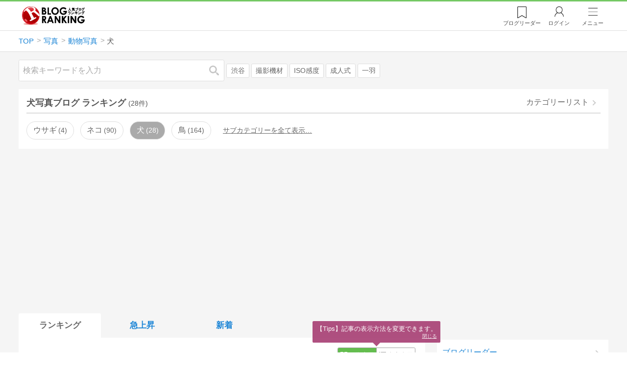

--- FILE ---
content_type: text/html; charset=utf-8
request_url: https://blog.with2.net/ranking/1958
body_size: 31717
content:
<!DOCTYPE html>
<html lang="ja" prefix="og: http://ogp.me/ns#">
<head>
<meta http-equiv="Content-type" content="text/html; charset=utf-8"/>
<meta name="viewport" content="width=device-width, initial-scale=1, minimum-scale=1, maximum-scale=5, user-scalable=yes">
<meta name="referrer" content="unsafe-url"/>
<meta name="description" content="犬写真のブログをランキング形式で表示します。リアルタイムで更新中。人気のブログがすぐに見つかります。">
<meta property="og:locale" content="ja_JP">
<meta property="og:type" content="website">
<meta property="og:url" content="https://blog.with2.net/ranking/1958">
<meta property="og:title" content="犬ブログ ランキング">
<meta property="og:description" content="数多くの犬ブログが参加しているブログ総合サイト。いつでも最新のランキングを見ることができます。参加者も随時募集しています。">
<meta property="og:site_name" content="人気ブログランキング">
<meta property="og:image" content="https://blog.with2.net/img/4/1200x630_logo.png">
<meta property="og:image:width" content="1200">
<meta property="og:image:height" content="675">
<!-- Google tag (gtag.js) -->
<script async src="https://www.googletagmanager.com/gtag/js?id=G-QYYDN28S9K"></script>
<script>
  window.dataLayer = window.dataLayer || [];
  function gtag(){dataLayer.push(arguments);}
  gtag('js', new Date());

  gtag('config', 'G-QYYDN28S9K');
</script>
<link rel="stylesheet" type="text/css" href="/css/4/base.4.19.css" /><link rel="stylesheet" type="text/css" href="/css/4/page/ranking.4.02.css" /><link rel="stylesheet" type="text/css" href="/css/4/page/ranking/pc.4.17.css" /><link rel="stylesheet" type="text/css" href="//ajax.googleapis.com/ajax/libs/jqueryui/1.13.2/themes/base/jquery-ui.css" /><link rel="stylesheet" type="text/css" href="/css/icon/icon-sns.css" />
<script type="text/javascript" charset="UTF-8" src="/js/jquery.3.5.1.js"></script><script type="text/javascript" charset="UTF-8" src="/inc-file/js/679947" ></script><script type="text/javascript" src="/js/4/jquery.vote.4.00.js" ></script><script type="text/javascript" src="/js/4/jquery.tag.4.02.js" ></script><script type="text/javascript" src="/js/4/jquery.referrer-rank.4.01.js" ></script>


<title>犬ランキング | 動物写真ブログ - 人気ブログランキング</title>
<link rel="icon" href="/favicon.ico" type="image/vnd.microsoft.icon" />
<script>
jQuery(function($){

	// jQueryオブジェクトロード確認
	const INTERVAL = 100;
	$.checkPlugin = function(names, timeout) {
		let defer = new $.Deferred;
		setTimeout(function(){
			checkLoaded(defer, names, timeout);
		}, 0);
		return defer.promise();
	};

	function checkLoaded(defer, names, timeout, count) {
		let loaded = 0;
		if( ! count ) count = 0;
		for(let i = 0; i < names.length; i++){
			let name = names[i];
			if( $.fn[name] || $[name] ) loaded++;
		}
		if( loaded == names.length ){
			defer.resolve();
		}else if( timeout && count * INTERVAL > timeout ){
			defer.reject();
			console.error('[checkPlugin] timeout : ' + names.join(','));
		}else{
			setTimeout(function(){
				checkLoaded(defer, names, timeout, count+1);
			}, INTERVAL);
		}
	}


	// scroll for header
	let header = $('#svc-header');
	let header_h = header.height();
	$(window).on('scroll.header', function() {
		let top = $(window).scrollTop();
		if( top < header_h ){
			header.removeClass('move');
		}else{
			header.addClass('move');
		}
	});


	// unread
	let unread_widget = $('<div class="unread"></div>');
	let unread_timer = null;
	$('#svc-header .menu .reader').append(unread_widget);
	$.setUnread = function() {
		clearTimeout(unread_timer);
		let url = '/rest/bookmark2/unread';
		return $.ajax({
			type     : "POST",
			url      : url,
			data     : null,
			dataType : 'json',
			timeout  : 12000
		})
		.done(function(data){
			unread_show(data.response);
			unread_timer = setTimeout(function(){ $.setUnread(); }, 1000 * 90);
		})
		.fail(function(jqXHR, textStatus, errorThrown){
			let msg = '未読件数取得に失敗しました。';
			if( jqXHR.responseJSON && jqXHR.responseJSON.error ){
				msg = jqXHR.responseJSON.error.description;
			}
			if( ! msg && errorThrown ) msg = errorThrown;
			console.error(msg);
		});
	}
	function unread_show(count) {
		if( navigator.setAppBadge ) navigator.setAppBadge(count);
		if( count ){
			unread_widget.text(count);
			unread_widget.addClass('show');
		}else{
			unread_widget.removeClass('show');
		}
	}
	$.setUnread();

});
</script>
<script async src="https://pagead2.googlesyndication.com/pagead/js/adsbygoogle.js"
     crossorigin="anonymous"></script><script>
  (adsbygoogle = window.adsbygoogle || []).push({
    google_ad_client: "ca-pub-9745878946796737",
    enable_page_level_ads: true,
    overlays: {bottom: true}
  });
</script>
<script>

  // ----------------------------------------------------
  // APS initialize
  // ----------------------------------------------------
!function(a9,a,p,s,t,A,g){if(a[a9])return;function q(c,r){a[a9]._Q.push([c,r])}a[a9]={init:function(){q("i",arguments)},fetchBids:function(){q("f",arguments)},setDisplayBids:function(){},targetingKeys:function(){return[]},_Q:[]};A=p.createElement(s);A.async=!0;A.src=t;g=p.getElementsByTagName(s)[0];g.parentNode.insertBefore(A,g)}("apstag",window,document,"script","//c.amazon-adsystem.com/aax2/apstag.js");

  // initialize apstag and have apstag set bids on the googletag slots when they are returned to the page
  apstag.init({
    pubID: "3934",
    adServer: 'googletag'
  });

</script>
<script async type="text/javascript" src="/js/prebid10.10.0.js"></script>



<!-- Ad Manager -->
<script async="async" src="https://securepubads.g.doubleclick.net/tag/js/gpt.js"></script>
<script>
	window.googletag = window.googletag || {cmd: []};
</script>

<script>
  var gam_units = {};
  googletag.cmd.push(function() {
    gam_units["c4c83d4b"] = googletag.defineSlot("/9168897/BlogRanking//E1(ADS_OK)", [[336,280],[300,250],[320,180]], "div-gpt-ad-c4c83d4b-0").addService(googletag.pubads());
gam_units["bd0b7d0d"] = googletag.defineSlot("/9168897/BlogRanking//E2(ADS_OK)", [[336,280],[300,250],[320,180]], "div-gpt-ad-bd0b7d0d-0").addService(googletag.pubads());
gam_units["224bb536"] = googletag.defineSlot("/9168897/BlogRanking//SideW2(ADS_OK)", [[300,600]], "div-gpt-ad-224bb536-0").addService(googletag.pubads());

    googletag.pubads().setTargeting("AdSense",["OK"]);
googletag.pubads().setTargeting("cid",["1630","1631","1958"]);
googletag.pubads().setTargeting("tree",["small"]);
googletag.pubads().setTargeting("big_category",["1630"]);
googletag.pubads().setTargeting("test_AB",["B"]);
googletag.pubads().setTargeting("test_Ratio",["2"]);

    
    googletag.pubads().disableInitialLoad();

    googletag.pubads().enableSingleRequest();
    googletag.enableServices();
  });
</script>

<script>
jQuery(function($){

	// set all timeout
	var HW_DONE = false
	var HW_TIMER = setTimeout(function(){
		if( HW_DONE ) return;
		console.error('[ERROR: (DFP)HeaderWriter] Promise is timed out.');
		HeaderWriter_done();
	}, 5000);

	function HeaderWriter_done() {
		if( HW_DONE ){
			return;
		}
		HW_DONE = true;
		googletag.cmd.push(function() {
			googletag.pubads().refresh();
		});
	}

	$.when(HeaderWriter_func0(), HeaderWriter_func1())
	.done(function() {
		HeaderWriter_done();
	})
	.fail(function(e) {
		if( e ){
			console.error("[HeaderWriter Error!!] " + e);
		}else{
			console.log("[HeaderWriter Error!] rejeted Promise.");
		}
		HeaderWriter_done();
	});

/***
	if( typeof Promise == 'function' && Promise.all ){
		Promise.all([HeaderWriter_func0(), HeaderWriter_func1()])
		.then(function() { HeaderWriter_done() })
		.catch(function(e) {
			console.error(e);
			HeaderWriter_done();
		});
	}else{
		clearTimeout(HW_TIMER);
		console.log('[Warning: (DFP)HeaderWriter] not supported Promise.');
		HeaderWriter_done();
	}
***/

	function HeaderWriter_func0() {
	
  var DEFER = $.Deferred();
  var TIMER = setTimeout(function() {
	DEFER.reject("timeout of ApsInitialHeader");
    }, 3950);

  // request the bids for the four googletag slots
  apstag.fetchBids({
    slots: [{"slotID":"div-gpt-ad-c4c83d4b-0","slotName":"\/9168897\/BlogRanking\/\/E1(ADS_OK)","sizes":[[336,280],[300,250],[320,180]]},{"slotID":"div-gpt-ad-bd0b7d0d-0","slotName":"\/9168897\/BlogRanking\/\/E2(ADS_OK)","sizes":[[336,280],[300,250],[320,180]]},{"slotID":"div-gpt-ad-224bb536-0","slotName":"\/9168897\/BlogRanking\/\/SideW2(ADS_OK)","sizes":[[300,600]]}],
    timeout: 3900
  }, function(bids) {

    // clear timer
    clearTimeout(TIMER);

    // set apstag bids, then trigger the first request to DFP
    googletag.cmd.push(function() {
      apstag.setDisplayBids();
    });

    DEFER.resolve({
      type: 'aps',
      bids: bids || []
    });

  });

  return DEFER.promise();

}
function HeaderWriter_func1() {
	
	var PREBID_DEFER = $.Deferred();

	var PREBID_TIMEOUT = 3900;
	var FAILSAFE_TIMEOUT = 3950;
	var PREBID_TIMER = null;

	window.pbjs = window.pbjs || {};
	pbjs.que = pbjs.que || [];

	// 粒度
	var customConfigObject = {
		buckets: [
			{
				precision: 0,
				min: 0,
				max: 200,
				increment: 1
			},
			{
				precision: 0,
				min: 200,
				max: 300,
				increment: 5
			},
			{
				precision: 0,
				min: 300,
				max: 500,
				increment: 10
			},
			{
				precision: 0,
				min: 500,
				max: 2000,
				increment: 50
			}
		]
	};

	// Unitを定義
	var pbAdUnits = [{"code":"div-gpt-ad-c4c83d4b-0","mediaTypes":{"banner":{"sizes":[[336,280],[300,250],[320,180]]}},"bids":[{"bidder":"appnexus","params":{"placementId":19089942}},{"bidder":"logicad","params":{"tid":"Qkzq"}},{"bidder":"microad","params":{"spot":"300098b1d12a9607f9773f404ed36c5c"}},{"bidder":"openx","params":{"delDomain":"at-with-d.openx.net","unit":"541058387"}},{"bidder":"yieldone","params":{"placementId":"90322"}}]},{"code":"div-gpt-ad-bd0b7d0d-0","mediaTypes":{"banner":{"sizes":[[336,280],[300,250],[320,180]]}},"bids":[{"bidder":"appnexus","params":{"placementId":19089943}},{"bidder":"logicad","params":{"tid":"GpK2"}},{"bidder":"microad","params":{"spot":"4235009a8daf0a2d3e3e85bedaca9bfc"}},{"bidder":"openx","params":{"delDomain":"at-with-d.openx.net","unit":"541058388"}},{"bidder":"yieldone","params":{"placementId":"90323"}}]},{"code":"div-gpt-ad-224bb536-0","mediaTypes":{"banner":{"sizes":[[300,600]]}},"bids":[{"bidder":"appnexus","params":{"placementId":19089947}},{"bidder":"logicad","params":{"tid":"JgYj"}},{"bidder":"microad","params":{"spot":"36aac138adbf7ff303d5bd258ce8e8d0"}},{"bidder":"openx","params":{"delDomain":"at-with-d.openx.net","unit":"541058397"}},{"bidder":"yieldone","params":{"placementId":"90328"}}]}];

	// in case PBJS doesn't load
	PREBID_TIMER = setTimeout(function() {
		PREBID_DEFER.reject('[PrebidWriter] timed out.');
		try{
			let label = 'timeout';
			gtag('event', 'base', {
				event_category : 'prebid',
				event_label    : label
			});
		}catch(e){ console.log(e); }
	}, FAILSAFE_TIMEOUT);

	// request
	pbjs.que.push(function() {

		// units
		pbjs.addAdUnits(pbAdUnits);

		// config
		pbjs.setConfig({
			debug: false,
			priceGranularity: customConfigObject,
			currency: {
				adServerCurrency: 'JPY',
				conversionRateFile: 'https://currency.prebid.org/latest.json',
				bidderCurrencyDefault: {
					creteo: 'JPY'
				},
				defaultRates: {
					USD: {
						JPY: 110,
					}
				}
			},
			userSync: {
				userIds: [{
					name: "criteo"
				}]
			}
		});

		// net,gross
		pbjs.bidderSettings = {
			criteo: {
				//bidCpmAdjustment : (bidCpm) => bidCpm * 0.85,
			}
		};

		// request bidder
		pbjs.requestBids({
			bidsBackHandler: function(result) {
				pbInitAdserver(result);
			},
			timeout: PREBID_TIMEOUT
		});

	});

	function pbInitAdserver(result) {
		if (pbjs.initAdserverSet) retrun;
		pbjs.initAdserverSet = true;
		googletag.cmd.push(function() {
			pbjs.que.push(function() {
				pbjs.setTargetingForGPTAsync();
				clearTimeout(PREBID_TIMER);
				PREBID_DEFER.resolve({
					type: 'prebid',
					result: result || []
				});
			});
		});
	}

	return PREBID_DEFER.promise();

}


});
</script>
<style>
.jq-tips-desc {
	text-align:center;
}
</style>
<script>
jQuery(function($){

	let list = $('#ranking ul.rank');
	if( $('li', list).length > 2 ){
		$.checkPlugin(['followItem'], 200)
		.done(function(){
			viewTips();
			if( viewSettingTips() ){
				// show view setting tips
			}else if( viewModeTips() ){
				// show mode tips
			}
		});
	}

	function viewTips() {
		if( ! StorageUtility.useLocal() ) return;
		let sg = new StorageUtility('rank.pc.');
		let tipno = sg.getLocal('tipno');
		if( ! tipno ) tipno = 0;
		if( tipno <= 0 ){
			sg.setLocal('tipno', tipno + 1);
			$('.follow-btn',list).tips({
				text: '【TIPS】気になるブログをフォロー。\n登録は不要！すぐ使えます。',
				position : {
					my: 'center bottom-3',
					at: 'center top'
				},
				arrow : 'bottom'
			});
		}
	}

	function viewSettingTips() {
		let vsWidget = $('.view-set-buttons');
		if( ! StorageUtility.useLocal() ) return false;
		let sg = new StorageUtility('rank.sp.');
		let tipno = sg.getLocal('view-setting-tips');
		if( ! tipno ) tipno = 0;
		if( tipno > 0 ) return false;
		sg.setLocal('view-setting-tips', 1);

		vsWidget.tips({
			text:'【Tips】記事の表示方法を変更できます。',
			position : {
				my: 'center bottom-3',
				at: 'center top'
			},
			arrow : 'bottom',
			timeout:15
		});

		return true;
	}

	function viewModeTips() {
		let vsWidget = $('.header-tab ul li:nth-child(2)');
		if( ! StorageUtility.useLocal() ) return false;
		let sg = new StorageUtility('rank.sp.');
		let tipno = sg.getLocal('view-setting-tips');
		if( ! tipno ) tipno = 0;
		if( tipno != 1 ) return false;
		sg.setLocal('view-setting-tips', 2);

		vsWidget.tips({
			size: 85,
			text:'【Tips】人気記事・最新記事を確認！',
			position : {
				my: 'center bottom',
				at: 'center top-3'
			},
			arrow : 'bottom',
			timeout:15
		});

		return true;
	}

});
</script>

</head><body class="">



<header id="svc-header">
<div class="wrapper">
	<div class="logo "><a href="/" title="人気ブログランキング">人気ブログランキング</a></div>
	<nav>
		<div class="menu">
			<a href="/reader" class="reader" class="reader"><span class="nosp">ブログ</span>リーダー</a>
			
			<a href="/login" class="my">ログイン</a>
<a href="#menu" class="select">メニュー</a>
<section id="header-menu">
	<div class="menu-title">メニュー</div>
<div class="profile">
	<a class="join" href="/join">ランキングに参加</a>
	<a href="/my">ログイン</a>
</div>
<form class="search" action="/search" method="get">
	<input type="hidden" name="enc" value="utf-8">
	<input type="search" name="q" placeholder="検索キーワードを入力">
	<button type="submit">検索</button>
</form>
<ul class="menu-list">
		<li class=" "><a href="/join">新規登録</a></li>	<li class=" "><a href="/login">ログイン</a></li>	<li class=" "><a href="/reader">ブログリーダー</a></li>	<li class=" "><a href="/category">カテゴリ一覧</a></li>	<li class=" "><a href="/trends">話題のキーワード</a></li>	<li class=" "><a href="/votes">投票・アンケート</a></li>	<li class=" "><a href="/history/item">最近見た記事の履歴</a></li>	<li class=" "><a href="/history/review">読んだ記事の履歴</a></li>	<li class=" "><a href="/help">ヘルプ</a></li>	<li class=" "><a href="/">TOPページ</a></li>
</ul><div class="menu-title">関連サービス</div>
<ul class="menu-list">
		<li class=" "><a href="https://blogcircle.jp">ブログサークル</a></li><li class="none"></li>
</ul>
	<a class="close">メニューを閉じる</a>
	<div class="closer"></div>
</section>
<script>
jQuery(function($){

	var MENU = $('#header-menu');
	var TIMER = null;
	var HISTORY_CACHE = true;

	$('header .menu .select, #header-menu').on('mouseenter', function(){
		clearTimeout(TIMER);
	})
	.on('mouseleave', function(){
		clearTimeout(TIMER);
		if( $(window).width() > 600 ){
			TIMER = setTimeout(closeMenu, 1500);
		}
	});
	$('header .menu .select').on('click', function(){
		clearTimeout(TIMER);
		if( MENU.is(':visible') ){
			closeMenu();
		}else{
			openMenu();
		}
		return false;
	});

	// click event
	$('#header-menu').on('click', 'a', function(e){
		try{
			let e = $(this);
			let ttl = e.text();
			let href = e.attr('href');

			let li = e.closest('li');
			let ul = li.closest('.menu-list');
			if( ul.length == 0 ) return;
			let idx_ul = ul.prevAll('ul').length;
			let idx_li = li.prevAll('li').length;

			let labels = ['UL:' + idx_ul, 'LI:' + idx_li, ttl, href];
			let label = labels.join(', ');
			gtag('event', 'menu-click', {
				event_category : 'header-menu',
				event_label    : label,
				transport_type : 'beacon'
			});
		}catch(e){ console.log(e); }
	});

	$('bodydummy').on('touchstart.header-menu', function(e){
		if( ! MENU.is(':visible') ) return true;
		var y = 0;
		if( e.originalEvent.touches ){
			y = e.originalEvent.touches[0].pageY;
		}else{
			y = e.pageY;
		}
		if( y > MENU.offset().top + MENU.height() + 150 ){
			clearTimeout(TIMER);
			closeMenu();
		}
		return true;
	});

	$('#header-menu .close, #header-menu .closer').on('click', function(){
		clearTimeout(TIMER);
		closeMenu();
	});

	function openMenu() {
		if( MENU.is(':hidden') ){
			if( $('.history', MENU).length == 0 || ! HISTORY_CACHE ){
				setHistory();
				HISTORY_CACHE = true;
			}
		}
		$('body').addClass('header-menu-open');
		MENU.trigger('menuopen', []);
		MENU.slideDown(300);

		// analytics event
		try{
			let label = '';
			gtag('event', 'menu-open', {
				event_category : 'ranking',
				event_label    : label
			});
		}catch(e){ console.log(e); }
	}

	function closeMenu() {
		MENU.slideUp(300);
		$('body').removeClass('header-menu-open');
	}

	// history
	$('body').on('click', 'a', function(e) {
		if( $(e.target).closest('#svc-header').length == 0 ) HISTORY_CACHE = false;
	});

	function setHistory() {
		let win = $('\
<style>\
#header-menu .history {\
	--bd-line: 1px solid #ddd;\
	border:var(--bd-line);\
	border-width:0 1px;\
	background-color:white;\
\
	a.history-item {\
		display:block;\
		text-align:center;\
		padding:1.2em .8em;\
		color:#666;\
		border-top:var(--bd-line);\
		&::after {\
			display:inline-block;\
			content:">";\
			margin-left:.3em;\
			transform:scaleX(.6) scaleY(1.3);\
			color:#999;\
		}\
	}\
}\
#header-menu .history .menu-title {\
	position:relative;\
}\
#header-menu .history .menu-title .clear {\
	display:inline-block;\
	cursor:pointer;\
	position:absolute;\
	background-color:white;\
	border-radius:.2em;\
	border:1px solid #aaa;\
	vertical-align:middle;\
	padding:0 .5em;\
	line-height:1.8;\
	top:22%;\
	right:.5em;\
	color:#666;\
	text-decoration:none;\
}\
#header-menu .history ul {\
	display:block;\
}\
#header-menu .history ul li {\
	flex:none;\
	width:auto;\
}\
#header-menu .history ul li > * {\
	display:unset;\
	padding:unset;\
}\
#header-menu .history ul li .jq-history-blog {\
	display:flex;\
	padding:.5em;\
}\
#header-menu .history .jq-history-none,\
#header-menu .history .jq-history-loader {\
	padding:1.2em .5em;\
}\
#header-menu .history .jq-history-next {\
	background-color:inherit;\
	color:steelblue;\
	margin:0;\
	border-width:0 1px;\
	border-radius:0;\
	width:100%;\
	max-width:unset;\
}\
#header-menu .history ul li {\
	border:none;\
}\
#header-menu .history ul li:not(:last-child) {\
	border-bottom:var(--bd-line);\
}\
#header-menu .history .jq-history-ttl {\
	color:#666;\
}\
#header-menu .history .follow .jq-follow-btn {\
	margin:0 .5em;\
	font-size:.95em;\
}\
</style>\
<div class="history">\
	<div class="menu-title">閲覧ブログ<a class="clear">消去</a></div>\
	<div class="history-widget"></div>\
	<a class="history-item" href="/history/item">最近見た記事の履歴</a>\
</div>\
');
		let widget = $('.history-widget', win);
		let next = $('.history', MENU).next();
		if( next.length == 0 ) next = $('.close', MENU);
		$('.history', MENU).remove();
		widget.empty().history({
			cache : HISTORY_CACHE
		});
		next.before(win);
	}

	$('#header-menu').on('click', '.history .menu-title .clear', function(){
		let widget = $('.history .history-widget');
		widget.history('clear');
	});

});
</script>
		</div>
	</nav>
</div>
</header>

<!-- breadcrumbs -->
<div class="breadcrumbs">
<div class="wrapper">
	<ul><li><a href="/" title="TOP" itemprop="url" class="block "><span>TOP</span></a></li><li><a href="/ranking/1630" title="写真" itemprop="url" class="block "><span>写真</span></a></li><li><a href="/ranking/1631" title="動物写真" itemprop="url" class="block "><span>動物写真</span></a></li><li><div class="block "><span title="犬">犬</span></div></li></ul><!-- schema json -->
<script type="application/ld+json">
{"@context":"https:\/\/schema.org","@type":"BreadcrumbList","itemListElement":[{"@type":"ListItem","position":1,"name":"TOP","item":"https:\/\/blog.with2.net\/"},{"@type":"ListItem","position":2,"name":"\u5199\u771f","item":"https:\/\/blog.with2.net\/ranking\/1630"},{"@type":"ListItem","position":3,"name":"\u52d5\u7269\u5199\u771f","item":"https:\/\/blog.with2.net\/ranking\/1631"},{"@type":"ListItem","position":4,"name":"\u72ac","item":"https:\/\/blog.with2.net\/ranking\/1958"}]}
</script>

</div>
</div>

<!-- #main -->
<main>

<!-- wrapper -->
<div class="wrapper">

<!-- mode wrapper -->
<div class="mode-wrapper mode-ranking">

<style>
#thumb .jq-follow-items-widget {
}
#thumb .jq-follow-items-widget.jq-follow-ttl-image .jq-follow-list {
	grid-template-columns:repeat(4,1fr);
	gap:.2em;
}
#thumb .jq-follow-items-widget.jq-follow-ttl-image .jq-follow-list > li {
	border:none;
	min-width:auto;
}
#thumb .jq-follow-items-widget.jq-follow-ttl-image .jq-follow-link {
	margin:1px;
}
#thumb .jq-follow-items-widget.jq-follow-ttl-image .jq-follow-image {
	background-size:136%;
	border-radius:.2em;
}
#thumb .jq-follow-items-widget.jq-follow-ttl-image .jq-follow-image::before {
	padding-top:100%;
}
#thumb .jq-follow-items-widget .jq-follow-next {
	font-size:.9em;
}
#thumb .jq-follow-items-widget .jq-follow-load {
	margin-top:.5em;
}
</style>

<div class="rank-header">
	<section class="search">
	<form action="/search" method="get">
		<input type="search" name="q" placeholder="検索キーワードを入力">
		<button type="submit" title="検索">検索</button>
	</form>
	<div class="trend">
		<a href="/trends/1630/%E6%B8%8B%E8%B0%B7" title="話題:渋谷">渋谷</a>
<a href="/trends/1630/%E6%92%AE%E5%BD%B1%E6%A9%9F%E6%9D%90" title="話題:撮影機材">撮影機材</a>
<a href="/trends/1630/ISO%E6%84%9F%E5%BA%A6" title="話題:ISO感度">ISO感度</a>
<a href="/trends/1630/%E6%88%90%E4%BA%BA%E5%BC%8F" title="話題:成人式">成人式</a>
<a href="/trends/1630/%E4%B8%80%E7%BE%BD" title="話題:一羽">一羽</a>

	</div>
</section>

</div>

<section class="category-menu no1 hide">
	<header>
		<h1>犬写真ブログ ランキング<span class="count">(28件)</span></h1>
		<a class="sub" href="/category/1631">カテゴリーリスト</a>
	</header>
	<ul>
		<li class="  ">
	<a href="/ranking/2425">ウサギ<span class="count">4</span></a>
</li>
<li class="  ">
	<a href="/ranking/1959">ネコ<span class="count">90</span></a>
</li>
<li class="now  ">
	<a href="/ranking/1958">犬<span class="count">28</span></a>
</li>
<li class="  ">
	<a href="/ranking/1967">鳥<span class="count">164</span></a>
</li>
<li class="hide rel">関連カテゴリー</li><li class=" parent hide rel-item">
	<a href="/ranking/1347">ペット(犬)<span class="count">1,150</span></a>
</li>
<li class="  hide rel-item">
	<a href="/ranking/9071">写真日記<span class="count">321</span></a>
</li>
<li class=" parent hide rel-item">
	<a href="/ranking/1635">カメラ<span class="count">396</span></a>
</li>
<li class="  hide rel-item">
	<a href="/ranking/4699">アートフォト<span class="count">57</span></a>
</li>
<li class="  hide rel-item">
	<a href="/ranking/4726">イベント写真<span class="count">31</span></a>
</li>
<li class="  hide rel-item">
	<a href="/ranking/1997">スナップ写真<span class="count">166</span></a>
</li>
<li class="  hide rel-item">
	<a href="/ranking/2048">スポーツ写真<span class="count">23</span></a>
</li>
<li class="  hide rel-item">
	<a href="/ranking/1632">人物写真<span class="count">146</span></a>
</li>
<li class=" parent hide rel-item">
	<a href="/ranking/1631">動物写真<span class="count">373</span></a>
</li>
<li class="  hide rel-item">
	<a href="/ranking/2371">夜景・花火写真<span class="count">22</span></a>
</li>
<li class="  hide rel-item">
	<a href="/ranking/2127">天体写真<span class="count">34</span></a>
</li>
<li class="  hide rel-item">
	<a href="/ranking/3392">家族写真<span class="count">23</span></a>
</li>
<li class="  hide rel-item">
	<a href="/ranking/4700">心象風景写真<span class="count">33</span></a>
</li>
<li class="  hide rel-item">
	<a href="/ranking/3366">料理写真<span class="count">63</span></a>
</li>
<li class="  hide rel-item">
	<a href="/ranking/1942">昆虫写真<span class="count">48</span></a>
</li>
<li class="  hide rel-item">
	<a href="/ranking/5322">星景写真<span class="count">19</span></a>
</li>
<li class="  hide rel-item">
	<a href="/ranking/1944">写真(植物・花)<span class="count">183</span></a>
</li>
<li class="  hide rel-item">
	<a href="/ranking/1929">水中写真<span class="count">24</span></a>
</li>
<li class="  hide rel-item">
	<a href="/ranking/2915">海外風景写真<span class="count">102</span></a>
</li>
<li class="  hide rel-item">
	<a href="/ranking/1945">空・雲写真<span class="count">74</span></a>
</li>
<li class="  hide rel-item">
	<a href="/ranking/2666">結婚写真<span class="count">11</span></a>
</li>
<li class="  hide rel-item">
	<a href="/ranking/4725">舞台・ライブ写真<span class="count">7</span></a>
</li>
<li class=" parent hide rel-item">
	<a href="/ranking/2050">街・建物写真<span class="count">189</span></a>
</li>
<li class="  hide rel-item">
	<a href="/ranking/4720">雑貨写真<span class="count">8</span></a>
</li>
<li class="  hide rel-item">
	<a href="/ranking/1633">写真(風景・自然)<span class="count">596</span></a>
</li>
<li class="  hide rel-item">
	<a href="/ranking/3204">おもしろ写真<span class="count">35</span></a>
</li>
<li class="  hide rel-item">
	<a href="/ranking/4703">コスプレ写真<span class="count">35</span></a>
</li>
<li class="  hide rel-item">
	<a href="/ranking/4724">ファッションフォト<span class="count">7</span></a>
</li>
<li class="  hide rel-item">
	<a href="/ranking/4721">下着・水着女性写真（ノンアダルト）<span class="count">44</span></a>
</li>
<li class="  hide rel-item">
	<a href="/ranking/4702">女性写真（ノンアダルト）<span class="count">52</span></a>
</li>
<li class="  hide rel-item">
	<a href="/ranking/4787">航空写真<span class="count">15</span></a>
</li>
<li class="  hide rel-item">
	<a href="/ranking/5575">鉄道撮影<span class="count">3</span></a>
</li>
<li class="  hide rel-item">
	<a href="/ranking/4806">コンデジ写真<span class="count">21</span></a>
</li>
<li class="  hide rel-item">
	<a href="/ranking/1990">ピンホール写真<span class="count">3</span></a>
</li>
<li class="  hide rel-item">
	<a href="/ranking/1998">モノクロ写真<span class="count">24</span></a>
</li>
<li class="  hide rel-item">
	<a href="/ranking/1919">銀塩写真<span class="count">18</span></a>
</li>
<li class="  hide rel-item">
	<a href="/ranking/4701">子供写真<span class="count">18</span></a>
</li>
<li class="  hide rel-item">
	<a href="/ranking/3500">iPhone写真<span class="count">52</span></a>
</li>
<li class="  hide rel-item">
	<a href="/ranking/1924">携帯写真<span class="count">25</span></a>
</li>
<li class="  hide rel-item">
	<a href="/ranking/3523">HDR写真<span class="count">4</span></a>
</li>
<li class="  hide rel-item">
	<a href="/ranking/3571">動画撮影・動画編集<span class="count">52</span></a>
</li>
<li class="  hide rel-item">
	<a href="/ranking/4431">カメラ女子<span class="count">77</span></a>
</li>
<li class="  hide rel-item">
	<a href="/ranking/4642">カメラ男子<span class="count">22</span></a>
</li>
<li class="  hide rel-item">
	<a href="/ranking/1946">フォトレタッチ<span class="count">25</span></a>
</li>
<li class="  hide rel-item">
	<a href="/ranking/1916">写真家<span class="count">64</span></a>
</li>
<li class="  hide rel-item">
	<a href="/ranking/1943">初心者カメラマン<span class="count">53</span></a>
</li>
<li class="  hide rel-item">
	<a href="/ranking/2984">女性カメラマン<span class="count">47</span></a>
</li>
<li class="  hide rel-item">
	<a href="/ranking/1923">写真スタジオ<span class="count">32</span></a>
</li>
<li class="  hide rel-item">
	<a href="/ranking/2271">写真素材・ストック写真<span class="count">47</span></a>
</li>
<li class="  hide rel-item">
	<a href="/ranking/4719">写真教室・講座<span class="count">28</span></a>
</li>
<li class="  hide rel-item">
	<a href="/ranking/1634">写真(全般)<span class="count">512</span></a>
</li>
<li class=" parent hide rel-item">
	<a href="/ranking/2004">自然観察<span class="count">174</span></a>
</li>
<li class="  hide rel-item">
	<a href="/ranking/2296">鉄道写真<span class="count">141</span></a>
</li>

	</ul>
</section>

<script>
jQuery(function($){

	// サブカテゴリを表示するリンクを設定
	let ul = $('.category-menu.no1');
	let list = $('> ul', ul);
	let target = $('.hide', list).eq(0);
	let open = $('\
<li class="open">\
	<a href="#">サブカテゴリーを全て表示…</a>\
</li>\
');
	open.on('click', function() {
		ul.removeClass('hide');
		$('> li', list).slideDown();
		$(this).remove();
		return false;
	});

	if( ul.hasClass('hide') ){
		target.before(open);
	}

});
</script>


<div class="ads-a">
	<!-- PC3/A -->
<div style="min-height:280px;">
<ins class="adsbygoogle"
     style="display:block"
     data-ad-client="ca-pub-9745878946796737"
     data-ad-slot="4525040819"
     data-ad-format="auto"
     data-full-width-responsive="true"></ins>
<script>
     (adsbygoogle = window.adsbygoogle || []).push({});
</script>
</div>
</div>

<section id="ranking" class="">

	<article class="view-1">

		<style>
.header-tab ul li.new {
	position:relative;
	&:not(.now)::after {
		content:"new!";
		font-size:.8em;
		letter-spacing:-.03em;
		display:inline-block;
		position:absolute;
		right:calc(50% - 3.5em);
		transform:scale(.8,.9);
		top:-.15em;
		color:red;
	}
}
</style>
<div class="header-tab">
	<ul><li class="now ">
	<a href="/ranking/1958" title="ランキング">ランキング</a>
</li><li class=" ">
	<a href="/ranking/1958/popular" title="急上昇">急上昇</a>
</li><li class=" ">
	<a href="/ranking/1958/item" title="新着">新着</a>
</li></ul>
</div>

		<div class="rank-body">
			<div class="view-setting">
	<div class="view-set-buttons">
		<a class="view2 select" data-view="2">
			<svg class="icon" width="16" height="16" xmlns="http://www.w3.org/2000/svg" viewBox="0 0 240 240"><rect class="cls-1" y="140" width="100" height="100"/><rect class="cls-1" x="140" y="140" width="100" height="100"/><rect class="cls-1" width="100" height="100"/><rect class="cls-1" x="140" width="100" height="100"/></svg>
			<span>画像表示</span>
		</a>
		<a class="view1 " data-view="1">
			<svg class="icon" width="16" height="16" xmlns="http://www.w3.org/2000/svg" viewBox="0 0 340 340"><rect class="cls-1" y="297" width="212" height="43"/><rect class="cls-1" x="297" y="297" width="43" height="43"/><rect class="cls-1" y="198" width="340" height="42"/><rect class="cls-1" y="99" width="340" height="42"/><rect class="cls-1" width="42" height="42"/><rect class="cls-1" x="86" width="254" height="42"/></svg>
			<!svg class="icon" width="25" height="25" viewBox="0,0,90,90" xmlns="http://www.w3.org/2000/svg"><g id="Layer_1"><title>Layer 1</title><rect stroke-width="0" id="svg_2" height="10" width="10" y="10" x="10"/><rect stroke-width="0" id="svg_3" height="10" width="50" y="10" x="30"/><rect stroke-width="0" id="svg_4" height="10" width="70" y="30" x="10"/><rect stroke-width="0" id="svg_5" height="10" width="70" y="50" x="10"/><rect stroke-width="0" id="svg_6" height="10" width="50" y="70" x="10"/><rect stroke-width="0" id="svg_7" height="10" width="10" y="70" x="70"/></g></svg>
			<span>文字表示</span>
		</a>
	</div>
</div>
<script>
jQuery(function($){

	// ----------------------------------------------
	// 表示方法
	// ----------------------------------------------
	let viewSettingWidget = $('.view-set-buttons');
	let viewSettingButton = $('a', viewSettingWidget);
	let targetWidget = $('article');
	let localName = "rank-sp-view";
	let tipsData = {
		position : {
			my: 'center bottom-3',
			at: 'center top'
		},
		background:'rgb(124 151 179 / 90%)',
		timeout: 2,
		hideClose: true
	};
	viewSettingButton.on('click', function(e) {
		let target = $(this);
		let isDefault = target.data('default');
		let view = target.data('view');

		viewSettingButton.removeClass('select');
		target.addClass('select');
		target.data('default', false);

		targetWidget.removeClass('view-1 view-2');
		targetWidget.addClass('view-' + view);
		setView(view);

		if( ! isDefault ){
			viewSettingWidget.tips('close');
			let txt = $('span',target).text() + 'に切り替えました';
			viewSettingWidget.tips($.extend(true, tipsData, {text:txt}));

			try{
				let name = 'cid:';
				let label = 'view:' + view;
				gtag('event', name, {
					event_category : 'view-change',
					event_label    : label
				});
			}catch(e){ console.log(e); }

		}

		e.preventDefault();
		e.stopPropagation();
	});

	function setView(id) {
		if( 'localStorage' in window ){
			window.localStorage.setItem(localName, String(id));
		}
		$.checkPlugin(['dialog'])
		.done(function(){
			$.cookie(localName, id, {
				expires : 21,
				domain  : location.hostname,
				path    : '/'
			});
		});
	}

	function getView() {
		if( !('localStorage' in window) ) return;
		let val = window.localStorage.getItem(localName);
		return val;
	}

	// 現在の設定を取得
	let view = getView();
	if( ! view ) view = null;

	// default
	if( ! view ){
		// set default
		view = '2';
		setView(view);
	}

	// 初期表示セット
	viewSettingButton.filter('.view' + view)
	.data('default',true)
	.trigger('click', []);


});
</script>

			<ul class="rank">
	<li class="rank-item rank1">
	<a name="1"></a>
	<a href="/out.php?id=302710&url=http%3A%2F%2Fprincessinto.blog75.fc2.com%2F" target="_blank" class="link">
		<div class="rankno">
			<span>1</span>
			<img alt="1位のイメージ" src="/image/thumb/302710/i" loading="eager">
		</div>
		<div class="site">
			<div class="title">うちのお嬢</div>
			<div class="msg">お嬢サマは愛想なんて振りまかない。クールな美人さんだけどホントは甘えん坊の寂しがり屋･･･それがうちのお嬢サマ</div>
		</div>
	</a>

	<ul class="items " data-sid="302710"><li>
	<a class="item" href="/out.php?id=302710&url=http%3A%2F%2Fprincessinto.blog75.fc2.com%2Fblog-entry-2825.html" target="_blank" data-id="20260111,19745" title="いろんなところにいつもいてくれています♪">
		<div class="item-thumb"><img src="https://image.with2.net/image/blog-item/20260111/19745" loading="eager" alt="いろんなところにいつもいてくれています♪"></div>
		<div class="desc">
			<div class="title">いろんなところにいつもいてくれています♪</div>
			<div class="time" timeview="1768127963">2026/01/11 19:39</div>
		</div>
	</a>
</li><li>
	<a class="item" href="/out.php?id=302710&url=http%3A%2F%2Fprincessinto.blog75.fc2.com%2Fblog-entry-2824.html" target="_blank" data-id="20251211,21647" title="最高にえぇカホリです!!!???">
		<div class="item-thumb"><img src="https://image.with2.net/image/blog-item/20251211/21647" loading="eager" alt="最高にえぇカホリです!!!???"></div>
		<div class="desc">
			<div class="title">最高にえぇカホリです!!!???</div>
			<div class="time" timeview="1765449563">2025/12/11 19:39</div>
		</div>
	</a>
</li><li>
	<a class="item" href="/out.php?id=302710&url=http%3A%2F%2Fprincessinto.blog75.fc2.com%2Fblog-entry-2823.html" target="_blank" data-id="20251123,11157" title="21歳になりましたぁぁぁ">
		<div class="item-thumb"><img src="https://image.with2.net/image/blog-item/20251123/11157" loading="eager" alt="21歳になりましたぁぁぁ"></div>
		<div class="desc">
			<div class="title">21歳になりましたぁぁぁ</div>
			<div class="time" timeview="1763864619">2025/11/23 11:23</div>
		</div>
	</a>
</li><li>
	<a class="item" href="/out.php?id=302710&url=http%3A%2F%2Fprincessinto.blog75.fc2.com%2Fblog-entry-2822.html" target="_blank" data-id="20251111,23941" title="パソコンちゃんが壊れました">
		<div class="item-thumb"><img src="https://image.with2.net/image/blog-item/20251111/23941" loading="eager" alt="パソコンちゃんが壊れました"></div>
		<div class="desc">
			<div class="title">パソコンちゃんが壊れました</div>
			<div class="time" timeview="1762857563">2025/11/11 19:39</div>
		</div>
	</a>
</li><li>
	<a class="item" href="/out.php?id=302710&url=http%3A%2F%2Fprincessinto.blog75.fc2.com%2Fblog-entry-2821.html" target="_blank" data-id="20251011,24563" title="おにゅぅなうちの子グッズ♪">
		<div class="item-thumb"><img src="https://image.with2.net/image/blog-item/20251011/24563" loading="eager" alt="おにゅぅなうちの子グッズ♪"></div>
		<div class="desc">
			<div class="title">おにゅぅなうちの子グッズ♪</div>
			<div class="time" timeview="1760179163">2025/10/11 19:39</div>
		</div>
	</a>
</li></ul>

	<div class="tags" data-sid="302710"></div>

	<div class="footer">
		<a href="/blog/302710" class="site" title="ブログ情報ページ">
			<div class="thumb">
				<img alt="ID:302710" src="/image/thumb/302710/i" loading="eager"/>
			</div>
			<div class="info">
				<div class="up">
					<span class="id">302710</span>
					<span class="follower">36</span>
				</div>
				<ul class="point">
				<li>週間IN:<span>390</span></li>
				<li>週間OUT:<span>260</span></li>
				<li>月間IN:<span>1570</span></li>
				<li class="updown"><svg class="arrow" loading="lazy" viewBox="0 0 512 512" style="max-width:2em;max-height:2em;"><use href="#arrow-icon"/></svg></li>
				</ul>
			</div>
		</a>
		<div class="follow">
			<a class="follow-btn" href="/reader" data-id="302710" title="フォロー">フォロー</a>
		</div>
	</div>
</li>
<li class="ads native">
<ins class="adsbygoogle"
     style="display:block"
     data-ad-client="ca-pub-9745878946796737"
     data-ad-slot="1769364310"
     data-ad-format="auto"
     data-full-width-responsive="true"></ins>
<script>
     (adsbygoogle = window.adsbygoogle || []).push({});
</script>
</li>
<li class="rank-item rank2">
	<a name="2"></a>
	<a href="/out.php?id=1121797&url=https%3A%2F%2Ftirokumake.hatenablog.com%2F" target="_blank" class="link">
		<div class="rankno">
			<span>2</span>
			<img alt="2位のイメージ" src="/image/thumb/1121797/i" loading="eager">
		</div>
		<div class="site">
			<div class="title">ロングコートチワワのティラ&amp;ぴぃーち&amp;チェル&amp;エピ&amp;シュシュ</div>
			<div class="msg">わが家のチワワといっしょに旅行や日常の記事です。どなたにも楽しく笑って見ていただけたら、と思いながら記事を作っています。</div>
		</div>
	</a>

	<ul class="items " data-sid="1121797"><li>
	<a class="item" href="/out.php?id=1121797&url=https%3A%2F%2Ftirokumake.hatenablog.com%2Fentry%2F2026%2F01%2F17%2F232541" target="_blank" data-id="20260117,27185" title="むぅの犬生はじめてのお宿は孫八【2024年４月春の旅行◆その８】">
		<div class="item-thumb"><img src="https://image.with2.net/image/blog-item/20260117/27185" loading="eager" alt="むぅの犬生はじめてのお宿は孫八【2024…"></div>
		<div class="desc">
			<div class="title">むぅの犬生はじめてのお宿は孫八【2024年４月春の旅行◆その８】</div>
			<div class="time" timeview="1768659941">2026/01/17 23:25</div>
		</div>
	</a>
</li><li>
	<a class="item" href="/out.php?id=1121797&url=https%3A%2F%2Ftirokumake.hatenablog.com%2Fentry%2F2026%2F01%2F13%2F210012" target="_blank" data-id="20260113,23253" title="まずは新緑のドッグランへ【2024年４月春の旅行◆その７】">
		<div class="item-thumb"><img src="https://image.with2.net/image/blog-item/20260113/23253" loading="eager" alt="まずは新緑のドッグランへ【2024年４月…"></div>
		<div class="desc">
			<div class="title">まずは新緑のドッグランへ【2024年４月春の旅行◆その７】</div>
			<div class="time" timeview="1768305612">2026/01/13 21:00</div>
		</div>
	</a>
</li><li>
	<a class="item" href="/out.php?id=1121797&url=https%3A%2F%2Ftirokumake.hatenablog.com%2Fentry%2F2026%2F01%2F09%2F235857" target="_blank" data-id="20260109,30208" title="五平餅を味わってから春の孫八へ【2024年４月春の旅行◆その６】">
		<div class="item-thumb"><img src="https://image.with2.net/image/blog-item/20260109/30208" loading="eager" alt="五平餅を味わってから春の孫八へ【2024…"></div>
		<div class="desc">
			<div class="title">五平餅を味わってから春の孫八へ【2024年４月春の旅行◆その６】</div>
			<div class="time" timeview="1767970737">2026/01/09 23:58</div>
		</div>
	</a>
</li><li>
	<a class="item" href="/out.php?id=1121797&url=https%3A%2F%2Ftirokumake.hatenablog.com%2Fentry%2F2026%2F01%2F06%2F233827" target="_blank" data-id="20260106,28489" title="チロクマ家の初詣は穏やかな年のはじまり">
		<div class="item-thumb"><img src="https://image.with2.net/image/blog-item/20260106/28489" loading="eager" alt="チロクマ家の初詣は穏やかな年のはじまり"></div>
		<div class="desc">
			<div class="title">チロクマ家の初詣は穏やかな年のはじまり</div>
			<div class="time" timeview="1767710307">2026/01/06 23:38</div>
		</div>
	</a>
</li><li>
	<a class="item" href="/out.php?id=1121797&url=https%3A%2F%2Ftirokumake.hatenablog.com%2Fentry%2F2026%2F01%2F02%2F054436" target="_blank" data-id="20260102,3815" title="２０２６年あけましておめでとうございます">
		<div class="item-thumb"><img src="https://image.with2.net/image/blog-item/20260102/3815" loading="eager" alt="２０２６年あけましておめでとうございます"></div>
		<div class="desc">
			<div class="title">２０２６年あけましておめでとうございます</div>
			<div class="time" timeview="1767300276">2026/01/02 05:44</div>
		</div>
	</a>
</li></ul>

	<div class="tags" data-sid="1121797"></div>

	<div class="footer">
		<a href="/blog/1121797" class="site" title="ブログ情報ページ">
			<div class="thumb">
				<img alt="ID:1121797" src="/image/thumb/1121797/i" loading="eager"/>
			</div>
			<div class="info">
				<div class="up">
					<span class="id">1121797</span>
					<span class="follower">27</span>
				</div>
				<ul class="point">
				<li>週間IN:<span>16</span></li>
				<li>週間OUT:<span>20</span></li>
				<li>月間IN:<span>66</span></li>
				<li class="updown"><svg class="arrow" loading="lazy" viewBox="0 0 512 512" style="max-width:2em;max-height:2em;"><use href="#arrow-icon"/></svg></li>
				</ul>
			</div>
		</a>
		<div class="follow">
			<a class="follow-btn" href="/reader" data-id="1121797" title="フォロー">フォロー</a>
		</div>
	</div>
</li>
<li class="rank-item rank3">
	<a name="3"></a>
	<a href="/out.php?id=2115847&url=https%3A%2F%2Fwww.oldlens-world.fun%2F" target="_blank" class="link">
		<div class="rankno">
			<span>3</span>
			<img alt="3位のイメージ" src="/image/thumb/2115847/i" loading="eager">
		</div>
		<div class="site">
			<div class="title">犬と手頃なオールドレンズたち</div>
			<div class="msg">愛犬を、ヤフオクなどの格安オールドジャンクレンズで撮影するため、時には3Dプリンターを用いて奮闘しています。</div>
		</div>
	</a>

	<ul class="items " data-sid="2115847"><li>
	<a class="item" href="/out.php?id=2115847&url=https%3A%2F%2Fwww.oldlens-world.fun%2Fokaya-highkor-40mm-f2-8%2F%3Futm_source%3Drss%26utm_medium%3Drss%26utm_campaign%3Dokaya-highkor-40mm-f2-8" target="_blank" data-id="20260112,15247" title="OKAYA Highkor 40mm F2.8">
		<div class="item-thumb"><img src="https://image.with2.net/image/blog-item/20260112/15247" loading="eager" alt="OKAYA Highkor 40mm F…"></div>
		<div class="desc">
			<div class="title">OKAYA Highkor 40mm F2.8</div>
			<div class="time" timeview="1768187501">2026/01/12 12:11</div>
		</div>
	</a>
</li><li>
	<a class="item" href="/out.php?id=2115847&url=https%3A%2F%2Fwww.oldlens-world.fun%2Fagfa-color-telinear-90mm-f4%25ef%25bc%2588ambi-silette%25ef%25bc%2589%2F%3Futm_source%3Drss%26utm_medium%3Drss%26utm_campaign%3Dagfa-color-telinear-90mm-f4%2525ef%2525bc%252588ambi-silette%2525ef%2525bc%252589" target="_blank" data-id="20260101,23326" title="AGFA COLOR-TELINEAR 90mm F4（AMBI SILETTE）">
		<div class="item-thumb"><img src="https://image.with2.net/image/blog-item/20260101/23326" loading="eager" alt="AGFA COLOR-TELINEAR …"></div>
		<div class="desc">
			<div class="title">AGFA COLOR-TELINEAR 90mm F4（AMBI SILETTE）</div>
			<div class="time" timeview="1767232767">2026/01/01 10:59</div>
		</div>
	</a>
</li><li>
	<a class="item" href="/out.php?id=2115847&url=https%3A%2F%2Fwww.oldlens-world.fun%2Fkowa-kowa-r-50mm-f1-8%2F%3Futm_source%3Drss%26utm_medium%3Drss%26utm_campaign%3Dkowa-kowa-r-50mm-f1-8" target="_blank" data-id="20251228,9314" title="Kowa KOWA-R 50mm F1.8">
		<div class="item-thumb"><img src="https://image.with2.net/image/blog-item/20251228/9314" loading="eager" alt="Kowa KOWA-R 50mm F1.…"></div>
		<div class="desc">
			<div class="title">Kowa KOWA-R 50mm F1.8</div>
			<div class="time" timeview="1766883543">2025/12/28 09:59</div>
		</div>
	</a>
</li><li>
	<a class="item" href="/out.php?id=2115847&url=https%3A%2F%2Fwww.oldlens-world.fun%2Flzos-industar-50-50mm-f3-5-kiev-16-c-3%2F%3Futm_source%3Drss%26utm_medium%3Drss%26utm_campaign%3Dlzos-industar-50-50mm-f3-5-kiev-16-c-3" target="_blank" data-id="20251222,727" title="LZOS INDUSTAR 50 50mm F3.5 (Kiev 16 C-3)">
		<div class="item-thumb"><img src="https://image.with2.net/image/blog-item/20251222/727" loading="eager" alt="LZOS INDUSTAR 50 50m…"></div>
		<div class="desc">
			<div class="title">LZOS INDUSTAR 50 50mm F3.5 (Kiev 16 C-3)</div>
			<div class="time" timeview="1766330187">2025/12/22 00:16</div>
		</div>
	</a>
</li><li>
	<a class="item" href="/out.php?id=2115847&url=https%3A%2F%2Fwww.oldlens-world.fun%2Flzos-ro-51po-51-20mm-f2-8-kiev-16-with-conversion-lens%2F%3Futm_source%3Drss%26utm_medium%3Drss%26utm_campaign%3Dlzos-ro-51po-51-20mm-f2-8-kiev-16-with-conversion-lens" target="_blank" data-id="20251215,4505" title="LZOS RO-51(PO-51) 20mm F2.8 with conversion lens">
		<div class="item-thumb"><img src="https://image.with2.net/image/blog-item/20251215/4505" loading="eager" alt="LZOS RO-51(PO-51) 20…"></div>
		<div class="desc">
			<div class="title">LZOS RO-51(PO-51) 20mm F2.8 with conversion lens</div>
			<div class="time" timeview="1765724405">2025/12/15 00:00</div>
		</div>
	</a>
</li></ul>

	<div class="tags" data-sid="2115847"></div>

	<div class="footer">
		<a href="/blog/2115847" class="site" title="ブログ情報ページ">
			<div class="thumb">
				<img alt="ID:2115847" src="/image/thumb/2115847/i" loading="eager"/>
			</div>
			<div class="info">
				<div class="up">
					<span class="id">2115847</span>
					<span class="follower">24</span>
				</div>
				<ul class="point">
				<li>週間IN:<span>15</span></li>
				<li>週間OUT:<span>87</span></li>
				<li>月間IN:<span>75</span></li>
				<li class="updown"><svg class="arrow" loading="lazy" viewBox="0 0 512 512" style="max-width:2em;max-height:2em;"><use href="#arrow-icon"/></svg></li>
				</ul>
			</div>
		</a>
		<div class="follow">
			<a class="follow-btn" href="/reader" data-id="2115847" title="フォロー">フォロー</a>
		</div>
	</div>
</li>
<li class="rank-item rank">
	<a name="4"></a>
	<a href="/out.php?id=1688292&url=http%3A%2F%2Fblog.goo.ne.jp%2F1ja2ru3ch" target="_blank" class="link">
		<div class="rankno">
			<span>4</span>
			<img alt="4位のイメージ" src="/image/thumb/1688292/i" loading="eager">
		</div>
		<div class="site">
			<div class="title">エンジョイエブリディ</div>
			<div class="msg">Ｍワイヤーダックス＆チワワ＆トイプードル３ワンコと一緒のスマイルライフ！</div>
		</div>
	</a>

	<ul class="items no-item" data-sid="1688292"><li>
	<div class="item">
		<div class="item-thumb"><img src="/img/4/noitem.png" loading="eager" alt="記事がありません"></div>
	</a>
</li></ul>

	<div class="tags" data-sid="1688292"></div>

	<div class="footer">
		<a href="/blog/1688292" class="site" title="ブログ情報ページ">
			<div class="thumb">
				<img alt="ID:1688292" src="/image/thumb/1688292/i" loading="eager"/>
			</div>
			<div class="info">
				<div class="up">
					<span class="id">1688292</span>
					<span class="follower">2</span>
				</div>
				<ul class="point">
				<li>週間IN:<span>10</span></li>
				<li>週間OUT:<span>140</span></li>
				<li>月間IN:<span>10</span></li>
				<li class="updown"><svg class="arrow" loading="lazy" viewBox="0 0 512 512" style="max-width:2em;max-height:2em;"><use href="#arrow-icon"/></svg></li>
				</ul>
			</div>
		</a>
		<div class="follow">
			<a class="follow-btn" href="/reader" data-id="1688292" title="フォロー">フォロー</a>
		</div>
	</div>
</li>
<li class="rank-item rank">
	<a name="5"></a>
	<a href="/out.php?id=1985506&url=https%3A%2F%2Fblog.goo.ne.jp%2Fonewanwan" target="_blank" class="link">
		<div class="rankno">
			<span>5</span>
			<img alt="5位のイメージ" src="/image/thumb/1985506/i" loading="eager">
		</div>
		<div class="site">
			<div class="title">happy★train</div>
			<div class="msg">次の駅までに何かいいこと探そ♪アラフィフ女子。最近カメラ始めました。お供はダンボーさんと時々あまむすちゃん。</div>
		</div>
	</a>

	<ul class="items " data-sid="1985506"><li>
	<a class="item" href="/out.php?id=1985506&url=https%3A%2F%2Fblog.goo.ne.jp%2Fonewanwan%2Fe%2F64ba225a1da8a329124dda99e16779ca%3Ffm%3Drss" target="_blank" data-id="20210502,24247" title="GW。">
		<div class="item-thumb"><img src="https://image.with2.net/image/blog-item/20210502/24247" loading="eager" alt="GW。"></div>
		<div class="desc">
			<div class="title">GW。</div>
			<div class="time" timeview="1619933880">2021/05/02 14:38</div>
		</div>
	</a>
</li><li>
	<a class="item" href="/out.php?id=1985506&url=https%3A%2F%2Fblog.goo.ne.jp%2Fonewanwan%2Fe%2F7b7ea4f13bd422e35af4a1b5077dd93c%3Ffm%3Drss" target="_blank" data-id="20210425,622" title="久しぶりの動物病院。">
		<div class="item-thumb"><img src="https://image.with2.net/image/blog-item/20210425/622" loading="eager" alt="久しぶりの動物病院。"></div>
		<div class="desc">
			<div class="title">久しぶりの動物病院。</div>
			<div class="time" timeview="1619277000">2021/04/25 00:10</div>
		</div>
	</a>
</li><li>
	<a class="item" href="/out.php?id=1985506&url=https%3A%2F%2Fblog.goo.ne.jp%2Fonewanwan%2Fe%2F7bed0d515ae7f67b3a7188467af12c30%3Ffm%3Drss" target="_blank" data-id="20210421,41970" title="咲いた。">
		<div class="item-thumb"><img src="https://image.with2.net/image/blog-item/20210421/41970" loading="eager" alt="咲いた。"></div>
		<div class="desc">
			<div class="title">咲いた。</div>
			<div class="time" timeview="1619010480">2021/04/21 22:08</div>
		</div>
	</a>
</li><li>
	<a class="item" href="/out.php?id=1985506&url=https%3A%2F%2Fblog.goo.ne.jp%2Fonewanwan%2Fe%2F75f7e887f6005018214fcafaf135adf8%3Ffm%3Drss" target="_blank" data-id="20210227,37465" title="雪遊び。">
		<div class="item-thumb"><img src="https://image.with2.net/image/blog-item/20210227/37465" loading="eager" alt="雪遊び。"></div>
		<div class="desc">
			<div class="title">雪遊び。</div>
			<div class="time" timeview="1614399440">2021/02/27 13:17</div>
		</div>
	</a>
</li></ul>

	<div class="tags" data-sid="1985506"></div>

	<div class="footer">
		<a href="/blog/1985506" class="site" title="ブログ情報ページ">
			<div class="thumb">
				<img alt="ID:1985506" src="/image/thumb/1985506/i" loading="eager"/>
			</div>
			<div class="info">
				<div class="up">
					<span class="id">1985506</span>
					<span class="follower">1</span>
				</div>
				<ul class="point">
				<li>週間IN:<span>6</span></li>
				<li>週間OUT:<span>0</span></li>
				<li>月間IN:<span>6</span></li>
				<li class="updown"><svg class="arrow" loading="lazy" viewBox="0 0 512 512" style="max-width:2em;max-height:2em;"><use href="#arrow-icon"/></svg></li>
				</ul>
			</div>
		</a>
		<div class="follow">
			<a class="follow-btn" href="/reader" data-id="1985506" title="フォロー">フォロー</a>
		</div>
	</div>
</li>
<li>
<div class="list-thumb">
	<div class="title">
		<svg class="icon" xmlns="http://www.w3.org/2000/svg" viewBox="0 0 512 512" xml:space="preserve"><path class="st0" d="M78.01 78.01V512H512V78.01H78.01zm394.977 394.977H117.022V117.022h355.965v355.965z"/><path class="st0" d="M142.17 404.714h305.67c3.055 0 5.859-1.676 7.306-4.366 1.448-2.681 1.303-5.95-.381-8.494l-94.854-143.716c-3.84-5.82-10.346-9.316-17.324-9.316-6.971.015-13.476 3.519-17.308 9.355L258.46 349.863l-36.879-41.801c-4.281-4.845-10.574-7.427-17.019-6.962-6.452.457-12.319 3.901-15.861 9.301l-53.464 81.469c-1.676 2.552-1.813 5.805-.365 8.487 1.447 2.688 4.251 4.357 7.298 4.357zM220.065 269.4c23.228 0 42.053-18.824 42.053-42.052 0-23.228-18.825-42.052-42.053-42.052-23.228 0-42.06 18.824-42.06 42.052 0 23.228 18.832 42.052 42.06 42.052z"/><path class="st0" d="M433.99 39.013V0H0v433.99h39.013V39.013h355.965z" loading="lazy"/></svg>
		<h3>最新の記事画像</h3>
	</div>
	<div class="list-thumb-wrap">
		<div class="navi prev done"><svg version="1.1" id="_x32_" xmlns="http://www.w3.org/2000/svg" xmlns:xlink="http://www.w3.org/1999/xlink" x="0px" y="0px" viewBox="0 0 512 512" xml:space="preserve"><style type="text/css">.st0{fill:#4B4B4B;}</style><g><polygon class="st0" points="419.916,71.821 348.084,0 92.084,256.005 348.084,512 419.916,440.178 235.742,256.005 " style="fill: rgb(75, 75, 75);"></polygon></g></svg></div>
		<div id="list-thumb"></div>
		<div class="navi next"><svg version="1.1" id="_x32_" xmlns="http://www.w3.org/2000/svg" xmlns:xlink="http://www.w3.org/1999/xlink" x="0px" y="0px" viewBox="0 0 512 512" xml:space="preserve"><style type="text/css">.st0{fill:#4B4B4B;}</style><g><polygon class="st0" points="163.916,0 92.084,71.822 276.258,255.996 92.084,440.178 163.916,512 419.916,255.996 " style="fill: rgb(75, 75, 75);"></polygon></g></svg></div>
	</div>
</div>
</li>
<script>
jQuery(function($){

	// 新着画像一覧
	let PAGESIZE = 50;
	$(window).on('scroll.t-list', function(){
		$(this).off('.t-list');
		$.checkPlugin(['followItem'])
		.done(function() {
			show();
		});
	});

	// scroll
	let scrPrev = $('.list-thumb .navi.prev');
	let scrNext = $('.list-thumb .navi.next');
	$('.list-thumb .navi').on('click', function(){
		let isPrev = $(this).hasClass('prev');
		let list = $('#list-thumb .jq-follow-list');
		let left = list.data('left');
		let maxLeft = list.get(0).scrollWidth - list.width() + 2;
		let isDone = false;
		let per = 83;
		if( ! left ) left = 0;
		if( isPrev ){
			left -= Math.floor(list.outerWidth() * (per / 100));
			if( left <= 0 ){
				left = 0;
				isDone = true;
			}
		}else{
			left += Math.floor(list.outerWidth() * (per / 100));
			if( left >= maxLeft ){
				left = maxLeft;
				isDone = true;
			}
		}
		list.css('left', '-' + left + 'px');
		list.data('left', left);
		if( isDone ){
			$(this).addClass('done');
		}else{
			$(this).removeClass('done');
		}
		if( isPrev ){
			scrNext.removeClass('done');
		}else{
			scrPrev.removeClass('done');
		}
	});

	function show() {
		let thumb_win = $('#list-thumb');
		thumb_win.on('followitemload', function(e, opt, data) {
			thumb_win.find('a[href="/"]').remove();
			if( data.response.length == 0 ){
				$(this).closest('li').hide();
			}
			if( data.response.length >= PAGESIZE ){
				showNext(opt);
			}
			if( opt.obj.list.children('li:not(.jq-follow-no-item)').length == 0 ){
				$('.list-thumb').hide();
			}
		});
		if( thumb_win.is(':visible') ){
			thumb_win.followItem({
				view     : 3,
				noHeader : true,
				noSite   : true,
				noError  : true,
				more     : false,
				size     : PAGESIZE,
				category : false,
				noItemMsg : '記事が見つかりません。',
				noCheck  : true,
				newBalloon : false,
				footerNew : false,
				params   : {
					nb_cid        : 1958,
					nb_with_img   : 0,
					nb_sid_count  : 3,
					nb_limit_time : 86400 * 100,
				}
			});
		}

		thumb_win.on('click', '.jq-follow-link', function() {
			try{
				let target = $(this).closest('li');
				let label = target.index();
				gtag('event', 'thumb-click', {
					event_category : 'pc-rank',
					event_label    : label
				});
			}catch(e){ console.log(e); }
		});
	}

	function showNext(opt) {

		let next = $('\
<li class="next">\
	<a href="/ranking/1958/item">全て表示</a>\
</li>\
');
		$('.next', opt.obj.list).remove();
		opt.obj.list.append(next);

	}

});
</script>
<li class="rank-item rank flw-none">
	<a name="6"></a>
	<a href="/out.php?id=1961180&url=http%3A%2F%2F6wanwan.blog.fc2.com%2F" target="_blank" class="link">
		<div class="rankno">
			<span>6</span>
			<img alt="6位のイメージ" src="/image/thumb/1961180/i" loading="lazy">
		</div>
		<div class="site">
			<div class="title">のんびりお散歩</div>
			<div class="msg">田舎の古いお家で5頭のわんこと１にゃんでのんびり暮らしています</div>
		</div>
	</a>

	<ul class="items no-item" data-sid="1961180"><li>
	<div class="item">
		<div class="item-thumb"><img src="/img/4/noitem.png" loading="lazy" alt="記事がありません"></div>
	</a>
</li></ul>

	<div class="tags" data-sid="1961180"></div>

	<div class="footer">
		<a href="/blog/1961180" class="site" title="ブログ情報ページ">
			<div class="thumb">
				<img alt="ID:1961180" src="/image/thumb/1961180/i" loading="lazy"/>
			</div>
			<div class="info">
				<div class="up">
					<span class="id">1961180</span>
					<span class="follower">0</span>
				</div>
				<ul class="point">
				<li>週間IN:<span>3</span></li>
				<li>週間OUT:<span>0</span></li>
				<li>月間IN:<span>3</span></li>
				<li class="updown"><svg class="arrow" loading="lazy" viewBox="0 0 512 512" style="max-width:2em;max-height:2em;"><use href="#arrow-icon"/></svg></li>
				</ul>
			</div>
		</a>
		<div class="follow">
			<a class="follow-btn" href="/reader" data-id="1961180" title="フォロー">フォロー</a>
		</div>
	</div>
</li>
<li class="ads native">
<ins class="adsbygoogle"
     style="display:block"
     data-ad-client="ca-pub-9745878946796737"
     data-ad-slot="4567752191"
     data-ad-format="auto"
     data-full-width-responsive="true"></ins>
<script>
     (adsbygoogle = window.adsbygoogle || []).push({});
</script>
</li>
<li class="rank-item rank">
	<a name="7"></a>
	<a href="/out.php?id=1652541&url=http%3A%2F%2Fblog.livedoor.jp%2Fwansgarden-0626" target="_blank" class="link">
		<div class="rankno">
			<span>7</span>
			<img alt="7位のイメージ" src="/image/thumb/1652541/i" loading="lazy">
		</div>
		<div class="site">
			<div class="title">Ｗａｎ’ｓ　　Ｇａｒｄｅｎ（ワンズガーデン）ブログ</div>
			<div class="msg">ワンズガーデンのもう一つのブログですオープンして3年が過ぎました。今後ともよろしくお願いいたします。</div>
		</div>
	</a>

	<ul class="items " data-sid="1652541"><li>
	<a class="item" href="/out.php?id=1652541&url=http%3A%2F%2Fblog.livedoor.jp%2Fwansgarden-0626%2Farchives%2F89318327.html" target="_blank" data-id="20240813,24866" title="8/11ご来店ありがとうございました。">
		<div class="item-thumb"><img src="https://image.with2.net/image/blog-item/20240813/24866" loading="lazy" alt="8/11ご来店ありがとうございました。"></div>
		<div class="desc">
			<div class="title">8/11ご来店ありがとうございました。</div>
			<div class="time" timeview="1723515161">2024/08/13 11:12</div>
		</div>
	</a>
</li><li>
	<a class="item" href="/out.php?id=1652541&url=http%3A%2F%2Fblog.livedoor.jp%2Fwansgarden-0626%2Farchives%2F89310468.html" target="_blank" data-id="20240811,36419" title="8/10ご来店ありがとうございました。">
		<div class="item-thumb"><img src="https://image.with2.net/image/blog-item/20240811/36419" loading="lazy" alt="8/10ご来店ありがとうございました。"></div>
		<div class="desc">
			<div class="title">8/10ご来店ありがとうございました。</div>
			<div class="time" timeview="1723345631">2024/08/11 12:07</div>
		</div>
	</a>
</li><li>
	<a class="item" href="/out.php?id=1652541&url=http%3A%2F%2Fblog.livedoor.jp%2Fwansgarden-0626%2Farchives%2F89302477.html" target="_blank" data-id="20240809,26354" title="8/8ご来店ありがとうございました。">
		<div class="item-thumb"><img src="https://image.with2.net/image/blog-item/20240809/26354" loading="lazy" alt="8/8ご来店ありがとうございました。"></div>
		<div class="desc">
			<div class="title">8/8ご来店ありがとうございました。</div>
			<div class="time" timeview="1723182331">2024/08/09 14:45</div>
		</div>
	</a>
</li><li>
	<a class="item" href="/out.php?id=1652541&url=http%3A%2F%2Fblog.livedoor.jp%2Fwansgarden-0626%2Farchives%2F89302475.html" target="_blank" data-id="20240809,26357" title="8/7ご来店ありがとうございました。">
		<div class="item-thumb"><img src="https://image.with2.net/image/blog-item/20240809/26357" loading="lazy" alt="8/7ご来店ありがとうございました。"></div>
		<div class="desc">
			<div class="title">8/7ご来店ありがとうございました。</div>
			<div class="time" timeview="1723182242">2024/08/09 14:44</div>
		</div>
	</a>
</li><li>
	<a class="item" href="/out.php?id=1652541&url=http%3A%2F%2Fblog.livedoor.jp%2Fwansgarden-0626%2Farchives%2F89293907.html" target="_blank" data-id="20240807,19762" title="8/6ご来店ありがとうございました。">
		<div class="item-thumb"><img src="https://image.with2.net/image/blog-item/20240807/19762" loading="lazy" alt="8/6ご来店ありがとうございました。"></div>
		<div class="desc">
			<div class="title">8/6ご来店ありがとうございました。</div>
			<div class="time" timeview="1723001410">2024/08/07 12:30</div>
		</div>
	</a>
</li></ul>

	<div class="tags" data-sid="1652541"></div>

	<div class="footer">
		<a href="/blog/1652541" class="site" title="ブログ情報ページ">
			<div class="thumb">
				<img alt="ID:1652541" src="/image/thumb/1652541/i" loading="lazy"/>
			</div>
			<div class="info">
				<div class="up">
					<span class="id">1652541</span>
					<span class="follower">24</span>
				</div>
				<ul class="point">
				<li>週間IN:<span>2</span></li>
				<li>週間OUT:<span>0</span></li>
				<li>月間IN:<span>2</span></li>
				<li class="updown"><svg class="arrow" loading="lazy" viewBox="0 0 512 512" style="max-width:2em;max-height:2em;"><use href="#arrow-icon"/></svg></li>
				</ul>
			</div>
		</a>
		<div class="follow">
			<a class="follow-btn" href="/reader" data-id="1652541" title="フォロー">フォロー</a>
		</div>
	</div>
</li>
<li class="rank-item rank rankupdown rankdown">
	<a name="8"></a>
	<a href="/out.php?id=1773267&url=http%3A%2F%2Fblog.goo.ne.jp%2Ftakueisyatyou" target="_blank" class="link">
		<div class="rankno">
			<span>8</span>
			<img alt="8位のイメージ" src="/image/thumb/1773267/i" loading="lazy">
		</div>
		<div class="site">
			<div class="title">拓栄建設株式会社　社長のブログ</div>
			<div class="msg">大田区の建築会社社長が感じた事！書いちゃいます</div>
		</div>
	</a>

	<ul class="items " data-sid="1773267"><li>
	<a class="item" href="/out.php?id=1773267&url=https%3A%2F%2Fblog.goo.ne.jp%2Ftakueisyatyou%2Fe%2Fc837a527a8d1994412ea1ce2afa91bd5%3Ffm%3Drss" target="_blank" data-id="20250807,18105" title="記録的酷暑の中・・・屋根工事((+_+))">
		<div class="item-thumb"><img src="https://image.with2.net/image/blog-item/20250807/18105" loading="lazy" alt="記録的酷暑の中・・・屋根工事((+_+)…"></div>
		<div class="desc">
			<div class="title">記録的酷暑の中・・・屋根工事((+_+))</div>
			<div class="time" timeview="1754525986">2025/08/07 09:19</div>
		</div>
	</a>
</li><li>
	<a class="item" href="/out.php?id=1773267&url=https%3A%2F%2Fblog.goo.ne.jp%2Ftakueisyatyou%2Fe%2F5db1acd66d331f78c1e7ef3251f3297f%3Ffm%3Drss" target="_blank" data-id="20250804,19703" title="箱根の富士屋ホテル＆仙石ゴルフコース・・・行ってきました！">
		<div class="item-thumb"><img src="https://image.with2.net/image/blog-item/20250804/19703" loading="lazy" alt="箱根の富士屋ホテル＆仙石ゴルフコース・・…"></div>
		<div class="desc">
			<div class="title">箱根の富士屋ホテル＆仙石ゴルフコース・・・行ってきました！</div>
			<div class="time" timeview="1754270093">2025/08/04 10:14</div>
		</div>
	</a>
</li><li>
	<a class="item" href="/out.php?id=1773267&url=https%3A%2F%2Fblog.goo.ne.jp%2Ftakueisyatyou%2Fe%2F633270c6e1b1a525ab05463c2a1a6325%3Ffm%3Drss" target="_blank" data-id="20250725,17915" title="カブトムシの異常繁殖か？・・・おびただしい数にビックリ(*_*)">
		<div class="item-thumb"><img src="https://image.with2.net/image/blog-item/20250725/17915" loading="lazy" alt="カブトムシの異常繁殖か？・・・おびただし…"></div>
		<div class="desc">
			<div class="title">カブトムシの異常繁殖か？・・・おびただしい数にビックリ(*_*)</div>
			<div class="time" timeview="1753400455">2025/07/25 08:40</div>
		</div>
	</a>
</li><li>
	<a class="item" href="/out.php?id=1773267&url=https%3A%2F%2Fblog.goo.ne.jp%2Ftakueisyatyou%2Fe%2F92c7f7d4defa6743dbc1a994bad8efca%3Ffm%3Drss" target="_blank" data-id="20250711,17110" title="夏のボーナス・・・早上がりが大正解(^O^)／">
		<div class="item-thumb"><img src="https://image.with2.net/image/blog-item/20250711/17110" loading="lazy" alt="夏のボーナス・・・早上がりが大正解(^O…"></div>
		<div class="desc">
			<div class="title">夏のボーナス・・・早上がりが大正解(^O^)／</div>
			<div class="time" timeview="1752189548">2025/07/11 08:19</div>
		</div>
	</a>
</li><li>
	<a class="item" href="/out.php?id=1773267&url=https%3A%2F%2Fblog.goo.ne.jp%2Ftakueisyatyou%2Fe%2F95f32b1e8b9267f0d33b777d24f52bb5%3Ffm%3Drss" target="_blank" data-id="20250710,15855" title="雹アラート・・・どうなの？">
		<div class="item-thumb"><img src="https://image.with2.net/image/blog-item/20250710/15855" loading="lazy" alt="雹アラート・・・どうなの？"></div>
		<div class="desc">
			<div class="title">雹アラート・・・どうなの？</div>
			<div class="time" timeview="1752103113">2025/07/10 08:18</div>
		</div>
	</a>
</li></ul>

	<div class="tags" data-sid="1773267"></div>

	<div class="footer">
		<a href="/blog/1773267" class="site" title="ブログ情報ページ">
			<div class="thumb">
				<img alt="ID:1773267" src="/image/thumb/1773267/i" loading="lazy"/>
			</div>
			<div class="info">
				<div class="up">
					<span class="id">1773267</span>
					<span class="follower">28</span>
				</div>
				<ul class="point">
				<li>週間IN:<span>2</span></li>
				<li>週間OUT:<span>15</span></li>
				<li>月間IN:<span>2</span></li>
				<li class="updown"><svg class="arrow" loading="lazy" viewBox="0 0 512 512" style="max-width:2em;max-height:2em;"><use href="#arrow-icon"/></svg></li>
				</ul>
			</div>
		</a>
		<div class="follow">
			<a class="follow-btn" href="/reader" data-id="1773267" title="フォロー">フォロー</a>
		</div>
	</div>
</li>
<li class="rank-item rank rankupdown rankdown">
	<a name="9"></a>
	<a href="/out.php?id=1829516&url=http%3A%2F%2Fameblo.jp%2Fanimal-art-nobrand" target="_blank" class="link">
		<div class="rankno">
			<span>9</span>
			<img alt="9位のイメージ" src="/image/thumb/1829516/i" loading="lazy">
		</div>
		<div class="site">
			<div class="title">愛犬・わんこ写真のアニマルアートノーブランド</div>
			<div class="msg">日本全国で、プロのカメラマンがお客様の大切な愛犬の思い出を写真として残す「愛犬撮影会」を開催しています。愛犬・愛猫の撮影ならアニマルアート！</div>
		</div>
	</a>

	<ul class="items " data-sid="1829516"><li>
	<a class="item" href="/out.php?id=1829516&url=https%3A%2F%2Fameblo.jp%2Fanimal-art-nobrand%2Fentry-12953812130.html" target="_blank" data-id="20260118,13808" title="one two Skip クリスマス・お正月撮影会">
		<div class="item-thumb"><img src="https://image.with2.net/image/blog-item/20260118/13808" loading="lazy" alt="one two Skip クリスマス・お…"></div>
		<div class="desc">
			<div class="title">one two Skip クリスマス・お正月撮影会</div>
			<div class="time" timeview="1768711743">2026/01/18 13:49</div>
		</div>
	</a>
</li><li>
	<a class="item" href="/out.php?id=1829516&url=https%3A%2F%2Fameblo.jp%2Fanimal-art-nobrand%2Fentry-12953313410.html" target="_blank" data-id="20260113,21152" title="CafeREMY クリスマス・お正月撮影会２日目">
		<div class="item-thumb"><img src="https://image.with2.net/image/blog-item/20260113/21152" loading="lazy" alt="CafeREMY クリスマス・お正月撮影…"></div>
		<div class="desc">
			<div class="title">CafeREMY クリスマス・お正月撮影会２日目</div>
			<div class="time" timeview="1768301097">2026/01/13 19:44</div>
		</div>
	</a>
</li><li>
	<a class="item" href="/out.php?id=1829516&url=https%3A%2F%2Fameblo.jp%2Fanimal-art-nobrand%2Fentry-12952855161.html" target="_blank" data-id="20260109,17279" title="CafeREMY クリスマス・お正月撮影会１日目">
		<div class="item-thumb"><img src="https://image.with2.net/image/blog-item/20260109/17279" loading="lazy" alt="CafeREMY クリスマス・お正月撮影…"></div>
		<div class="desc">
			<div class="title">CafeREMY クリスマス・お正月撮影会１日目</div>
			<div class="time" timeview="1767939975">2026/01/09 15:26</div>
		</div>
	</a>
</li><li>
	<a class="item" href="/out.php?id=1829516&url=https%3A%2F%2Fameblo.jp%2Fanimal-art-nobrand%2Fentry-12952671853.html" target="_blank" data-id="20260107,24714" title="La promesse クリスマス・お正月撮影会">
		<div class="item-thumb"><img src="https://image.with2.net/image/blog-item/20260107/24714" loading="lazy" alt="La promesse クリスマス・お正…"></div>
		<div class="desc">
			<div class="title">La promesse クリスマス・お正月撮影会</div>
			<div class="time" timeview="1767785031">2026/01/07 20:23</div>
		</div>
	</a>
</li><li>
	<a class="item" href="/out.php?id=1829516&url=https%3A%2F%2Fameblo.jp%2Fanimal-art-nobrand%2Fentry-12947459015.html" target="_blank" data-id="20251120,26486" title="CenturyPet練馬平和台店 クリスマス・お正月撮影会2日目">
		<div class="item-thumb"><img src="https://image.with2.net/image/blog-item/20251120/26486" loading="lazy" alt="CenturyPet練馬平和台店 クリス…"></div>
		<div class="desc">
			<div class="title">CenturyPet練馬平和台店 クリスマス・お正月撮影会2日目</div>
			<div class="time" timeview="1763636527">2025/11/20 20:02</div>
		</div>
	</a>
</li></ul>

	<div class="tags" data-sid="1829516"></div>

	<div class="footer">
		<a href="/blog/1829516" class="site" title="ブログ情報ページ">
			<div class="thumb">
				<img alt="ID:1829516" src="/image/thumb/1829516/i" loading="lazy"/>
			</div>
			<div class="info">
				<div class="up">
					<span class="id">1829516</span>
					<span class="follower">22</span>
				</div>
				<ul class="point">
				<li>週間IN:<span>0</span></li>
				<li>週間OUT:<span>40</span></li>
				<li>月間IN:<span>28</span></li>
				<li class="updown"><svg class="arrow" loading="lazy" viewBox="0 0 512 512" style="max-width:2em;max-height:2em;"><use href="#arrow-icon"/></svg></li>
				</ul>
			</div>
		</a>
		<div class="follow">
			<a class="follow-btn" href="/reader" data-id="1829516" title="フォロー">フォロー</a>
		</div>
	</div>
</li>
<li class="rank-item rank rankupdown rankdown">
	<a name="10"></a>
	<a href="/out.php?id=1402430&url=http%3A%2F%2Fameblo.jp%2Fd1gp-takayama%2F" target="_blank" class="link">
		<div class="rankno">
			<span>10</span>
			<img alt="10位のイメージ" src="/image/thumb/1402430/i" loading="lazy">
		</div>
		<div class="site">
			<div class="title">コーギーレオ　親バカ日記</div>
			<div class="msg">ウェルシュコーギーレオの写真日記</div>
		</div>
	</a>

	<ul class="items " data-sid="1402430"><li>
	<a class="item" href="/out.php?id=1402430&url=https%3A%2F%2Fameblo.jp%2Fd1gp-takayama%2Fentry-12953593475.html" target="_blank" data-id="20260116,32319" title="雪上飛行犬撮影で撮れた『奇跡の1枚』">
		<div class="item-thumb"><img src="https://image.with2.net/image/blog-item/20260116/32319" loading="lazy" alt="雪上飛行犬撮影で撮れた『奇跡の1枚』"></div>
		<div class="desc">
			<div class="title">雪上飛行犬撮影で撮れた『奇跡の1枚』</div>
			<div class="time" timeview="1768535681">2026/01/16 12:54</div>
		</div>
	</a>
</li><li>
	<a class="item" href="/out.php?id=1402430&url=https%3A%2F%2Fameblo.jp%2Fd1gp-takayama%2Fentry-12953503419.html" target="_blank" data-id="20260115,31749" title="黒姫高原スノーパークはコースサイドの新雪で遊ぶのもめっちゃ楽しい">
		<div class="item-thumb"><img src="https://image.with2.net/image/blog-item/20260115/31749" loading="lazy" alt="黒姫高原スノーパークはコースサイドの新雪…"></div>
		<div class="desc">
			<div class="title">黒姫高原スノーパークはコースサイドの新雪で遊ぶのもめっちゃ楽しい</div>
			<div class="time" timeview="1768460134">2026/01/15 15:55</div>
		</div>
	</a>
</li><li>
	<a class="item" href="/out.php?id=1402430&url=https%3A%2F%2Fameblo.jp%2Fd1gp-takayama%2Fentry-12953400562.html" target="_blank" data-id="20260114,31427" title="黒姫高原スノーパークでお友達と爆走②">
		<div class="item-thumb"><img src="https://image.with2.net/image/blog-item/20260114/31427" loading="lazy" alt="黒姫高原スノーパークでお友達と爆走②"></div>
		<div class="desc">
			<div class="title">黒姫高原スノーパークでお友達と爆走②</div>
			<div class="time" timeview="1768375103">2026/01/14 16:18</div>
		</div>
	</a>
</li><li>
	<a class="item" href="/out.php?id=1402430&url=https%3A%2F%2Fameblo.jp%2Fd1gp-takayama%2Fentry-12952833046.html" target="_blank" data-id="20260109,16647" title="黒姫高原スノーパークでお友達と爆走①">
		<div class="item-thumb"><img src="https://image.with2.net/image/blog-item/20260109/16647" loading="lazy" alt="黒姫高原スノーパークでお友達と爆走①"></div>
		<div class="desc">
			<div class="title">黒姫高原スノーパークでお友達と爆走①</div>
			<div class="time" timeview="1767924377">2026/01/09 11:06</div>
		</div>
	</a>
</li><li>
	<a class="item" href="/out.php?id=1402430&url=https%3A%2F%2Fameblo.jp%2Fd1gp-takayama%2Fentry-12952759822.html" target="_blank" data-id="20260108,24381" title="黒姫高原スノーパーク 25-26シーズン初すべりを楽しんだコーギー姉妹">
		<div class="item-thumb"><img src="https://image.with2.net/image/blog-item/20260108/24381" loading="lazy" alt="黒姫高原スノーパーク 25-26シーズン…"></div>
		<div class="desc">
			<div class="title">黒姫高原スノーパーク 25-26シーズン初すべりを楽しんだコーギー姉妹</div>
			<div class="time" timeview="1767859656">2026/01/08 17:07</div>
		</div>
	</a>
</li></ul>

	<div class="tags" data-sid="1402430"></div>

	<div class="footer">
		<a href="/blog/1402430" class="site" title="ブログ情報ページ">
			<div class="thumb">
				<img alt="ID:1402430" src="/image/thumb/1402430/i" loading="lazy"/>
			</div>
			<div class="info">
				<div class="up">
					<span class="id">1402430</span>
					<span class="follower">20</span>
				</div>
				<ul class="point">
				<li>週間IN:<span>0</span></li>
				<li>週間OUT:<span>0</span></li>
				<li>月間IN:<span>22</span></li>
				<li class="updown"><svg class="arrow" loading="lazy" viewBox="0 0 512 512" style="max-width:2em;max-height:2em;"><use href="#arrow-icon"/></svg></li>
				</ul>
			</div>
		</a>
		<div class="follow">
			<a class="follow-btn" href="/reader" data-id="1402430" title="フォロー">フォロー</a>
		</div>
	</div>
</li>
<li class="ads banner multi"><div>
<!-- PC3/C1 -->
<ins class="adsbygoogle"
     style="display:block"
     data-ad-client="ca-pub-9745878946796737"
     data-ad-slot="8411178450"
     data-ad-format="auto"
     data-full-width-responsive="true"></ins>
<script>
     (adsbygoogle = window.adsbygoogle || []).push({});
</script>
</div>
<div>
<!-- PC3/C2 -->
<ins class="adsbygoogle"
     style="display:block"
     data-ad-client="ca-pub-9745878946796737"
     data-ad-slot="8587218524"
     data-ad-format="auto"
     data-full-width-responsive="true"></ins>
<script>
     (adsbygoogle = window.adsbygoogle || []).push({});
</script>
</div>
</li><li class="rank-item rank rankupdown rankdown">
	<a name="11"></a>
	<a href="/out.php?id=1095098&url=http%3A%2F%2Fblog.livedoor.jp%2Fchiaki1385" target="_blank" class="link">
		<div class="rankno">
			<span>11</span>
			<img alt="11位のイメージ" src="/image/thumb/1095098/i" loading="lazy">
		</div>
		<div class="site">
			<div class="title">チワりん日記　</div>
			<div class="msg">一緒にお出かけに旅行日常生活を綴ってます</div>
		</div>
	</a>

	<ul class="items no-item" data-sid="1095098"><li>
	<div class="item">
		<div class="item-thumb"><img src="/img/4/noitem.png" loading="lazy" alt="記事がありません"></div>
	</a>
</li></ul>

	<div class="tags" data-sid="1095098"></div>

	<div class="footer">
		<a href="/blog/1095098" class="site" title="ブログ情報ページ">
			<div class="thumb">
				<img alt="ID:1095098" src="/image/thumb/1095098/i" loading="lazy"/>
			</div>
			<div class="info">
				<div class="up">
					<span class="id">1095098</span>
					<span class="follower">14</span>
				</div>
				<ul class="point">
				<li>週間IN:<span>0</span></li>
				<li>週間OUT:<span>10</span></li>
				<li>月間IN:<span>10</span></li>
				<li class="updown"><svg class="arrow" loading="lazy" viewBox="0 0 512 512" style="max-width:2em;max-height:2em;"><use href="#arrow-icon"/></svg></li>
				</ul>
			</div>
		</a>
		<div class="follow">
			<a class="follow-btn" href="/reader" data-id="1095098" title="フォロー">フォロー</a>
		</div>
	</div>
</li>
<li class="rank-item rank rankupdown rankdown flw-none">
	<a name="12"></a>
	<a href="/out.php?id=1202676&url=http%3A%2F%2Fmurakamiatsushi.blog.fc2.com%2F" target="_blank" class="link">
		<div class="rankno">
			<span>12</span>
			<img alt="12位のイメージ" src="/image/thumb/1202676/i" loading="lazy">
		</div>
		<div class="site">
			<div class="title">ほっぺ君と行く　お散歩日記</div>
			<div class="msg">ビーグル犬　ほっぺ君ですサブタイトル　『ビーグルがいる風景写真』</div>
		</div>
	</a>

	<ul class="items no-item" data-sid="1202676"><li>
	<div class="item">
		<div class="item-thumb"><img src="/img/4/noitem.png" loading="lazy" alt="記事がありません"></div>
	</a>
</li></ul>

	<div class="tags" data-sid="1202676"></div>

	<div class="footer">
		<a href="/blog/1202676" class="site" title="ブログ情報ページ">
			<div class="thumb">
				<img alt="ID:1202676" src="/image/thumb/1202676/i" loading="lazy"/>
			</div>
			<div class="info">
				<div class="up">
					<span class="id">1202676</span>
					<span class="follower">0</span>
				</div>
				<ul class="point">
				<li>週間IN:<span>0</span></li>
				<li>週間OUT:<span>10</span></li>
				<li>月間IN:<span>10</span></li>
				<li class="updown"><svg class="arrow" loading="lazy" viewBox="0 0 512 512" style="max-width:2em;max-height:2em;"><use href="#arrow-icon"/></svg></li>
				</ul>
			</div>
		</a>
		<div class="follow">
			<a class="follow-btn" href="/reader" data-id="1202676" title="フォロー">フォロー</a>
		</div>
	</div>
</li>
<li class="ads native">
<ins class="adsbygoogle"
     style="display:block"
     data-ad-client="ca-pub-9745878946796737"
     data-ad-slot="6752305679"
     data-ad-format="auto"
     data-full-width-responsive="true"></ins>
<script>
     (adsbygoogle = window.adsbygoogle || []).push({});
</script>
</li>
<li class="rank-item rank rankupdown rankdown">
	<a name="13"></a>
	<a href="/out.php?id=1984506&url=https%3A%2F%2Fsugina1002.blogspot.com%2F" target="_blank" class="link">
		<div class="rankno">
			<span>13</span>
			<img alt="13位のイメージ" src="/image/thumb/1984506/i" loading="lazy">
		</div>
		<div class="site">
			<div class="title">もふもふゴワゴワ犬・攻略Log</div>
			<div class="msg">犬飼い初心者によるジャックラッセルテリア飼育日記です</div>
		</div>
	</a>

	<ul class="items " data-sid="1984506"><li>
	<a class="item" href="/out.php?id=1984506&url=https%3A%2F%2Fsugina1002.blogspot.com%2F2026%2F01%2Fblog-post_20.html" target="_blank" data-id="20260120,13933" title="大寒にベランピング、寒い！">
		<div class="item-thumb"><img src="https://image.with2.net/image/blog-item/20260120/13933" loading="lazy" alt="大寒にベランピング、寒い！"></div>
		<div class="desc">
			<div class="title">大寒にベランピング、寒い！</div>
			<div class="time" timeview="1768884660">2026/01/20 13:51</div>
		</div>
	</a>
</li><li>
	<a class="item" href="/out.php?id=1984506&url=https%3A%2F%2Fsugina1002.blogspot.com%2F2026%2F01%2Famazon.html" target="_blank" data-id="20260114,25738" title="Amazonのマケプレで海外発送書籍を購入！時間はかかるけどちゃんと届きます">
		<div class="item-thumb"><img src="https://image.with2.net/image/blog-item/20260114/25738" loading="lazy" alt="Amazonのマケプレで海外発送書籍を購…"></div>
		<div class="desc">
			<div class="title">Amazonのマケプレで海外発送書籍を購入！時間はかかるけどちゃんと届きます</div>
			<div class="time" timeview="1768394760">2026/01/14 21:46</div>
		</div>
	</a>
</li><li>
	<a class="item" href="/out.php?id=1984506&url=https%3A%2F%2Fsugina1002.blogspot.com%2F2026%2F01%2Fblog-post.html" target="_blank" data-id="20260110,6637" title="新年！">
		<div class="item-thumb"><img src="https://image.with2.net/image/blog-item/20260110/6637" loading="lazy" alt="新年！"></div>
		<div class="desc">
			<div class="title">新年！</div>
			<div class="time" timeview="1768001233">2026/01/10 08:27</div>
		</div>
	</a>
</li><li>
	<a class="item" href="/out.php?id=1984506&url=https%3A%2F%2Fsugina1002.blogspot.com%2F2025%2F10%2Fblog-post_31.html" target="_blank" data-id="20251031,13631" title="続ベランピング、焚火シート要らないかも？">
		<div class="item-thumb"><img src="https://image.with2.net/image/blog-item/20251031/13631" loading="lazy" alt="続ベランピング、焚火シート要らないかも？"></div>
		<div class="desc">
			<div class="title">続ベランピング、焚火シート要らないかも？</div>
			<div class="time" timeview="1761879240">2025/10/31 11:54</div>
		</div>
	</a>
</li><li>
	<a class="item" href="/out.php?id=1984506&url=https%3A%2F%2Fsugina1002.blogspot.com%2F2025%2F10%2Fblog-post.html" target="_blank" data-id="20251015,9347" title="ベランピングその後の追加">
		<div class="item-thumb"><img src="https://image.with2.net/image/blog-item/20251015/9347" loading="lazy" alt="ベランピングその後の追加"></div>
		<div class="desc">
			<div class="title">ベランピングその後の追加</div>
			<div class="time" timeview="1760485620">2025/10/15 08:47</div>
		</div>
	</a>
</li></ul>

	<div class="tags" data-sid="1984506"></div>

	<div class="footer">
		<a href="/blog/1984506" class="site" title="ブログ情報ページ">
			<div class="thumb">
				<img alt="ID:1984506" src="/image/thumb/1984506/i" loading="lazy"/>
			</div>
			<div class="info">
				<div class="up">
					<span class="id">1984506</span>
					<span class="follower">18</span>
				</div>
				<ul class="point">
				<li>週間IN:<span>0</span></li>
				<li>週間OUT:<span>1</span></li>
				<li>月間IN:<span>8</span></li>
				<li class="updown"><svg class="arrow" loading="lazy" viewBox="0 0 512 512" style="max-width:2em;max-height:2em;"><use href="#arrow-icon"/></svg></li>
				</ul>
			</div>
		</a>
		<div class="follow">
			<a class="follow-btn" href="/reader" data-id="1984506" title="フォロー">フォロー</a>
		</div>
	</div>
</li>
<li class="rank-item rank rankupdown rankdown flw-none">
	<a name="14"></a>
	<a href="/out.php?id=1393509&url=http%3A%2F%2Fbrustar.exblog.jp%2F" target="_blank" class="link">
		<div class="rankno">
			<span>14</span>
			<img alt="14位のイメージ" src="/image/thumb/1393509/i" loading="lazy">
		</div>
		<div class="site">
			<div class="title">ブルブル　ブルスター</div>
			<div class="msg">ＭＤスムース「ブル」のひとこと写真日記です。ブル10才になりました。応援ありがとうございます。</div>
		</div>
	</a>

	<ul class="items no-item" data-sid="1393509"><li>
	<div class="item">
		<div class="item-thumb"><img src="/img/4/noitem.png" loading="lazy" alt="記事がありません"></div>
	</a>
</li></ul>

	<div class="tags" data-sid="1393509"></div>

	<div class="footer">
		<a href="/blog/1393509" class="site" title="ブログ情報ページ">
			<div class="thumb">
				<img alt="ID:1393509" src="/image/thumb/1393509/i" loading="lazy"/>
			</div>
			<div class="info">
				<div class="up">
					<span class="id">1393509</span>
					<span class="follower">0</span>
				</div>
				<ul class="point">
				<li>週間IN:<span>0</span></li>
				<li>週間OUT:<span>7</span></li>
				<li>月間IN:<span>7</span></li>
				<li class="updown"><svg class="arrow" loading="lazy" viewBox="0 0 512 512" style="max-width:2em;max-height:2em;"><use href="#arrow-icon"/></svg></li>
				</ul>
			</div>
		</a>
		<div class="follow">
			<a class="follow-btn" href="/reader" data-id="1393509" title="フォロー">フォロー</a>
		</div>
	</div>
</li>
<li class="rank-item rank rankupdown rankdown">
	<a name="15"></a>
	<a href="/out.php?id=1796782&url=http%3A%2F%2Fameblo.jp%2Flelehuno%2F" target="_blank" class="link">
		<div class="rankno">
			<span>15</span>
			<img alt="15位のイメージ" src="/image/thumb/1796782/i" loading="lazy">
		</div>
		<div class="site">
			<div class="title">Photo　LeLehuno</div>
			<div class="msg">フォトグラファー+フォトスタイリストのフォトダイアリー愛犬との日常も綴っています。写真教室スタイリングレッスンも開講中</div>
		</div>
	</a>

	<ul class="items " data-sid="1796782"><li>
	<a class="item" href="/out.php?id=1796782&url=https%3A%2F%2Fameblo.jp%2Flelehuno%2Fentry-12730205969.html" target="_blank" data-id="20220305,45835" title="沢山の幸せをありがとう。Hula永眠いたしました">
		<div class="item-thumb"><img src="https://image.with2.net/image/blog-item/20220305/45835" loading="lazy" alt="沢山の幸せをありがとう。Hula永眠いた…"></div>
		<div class="desc">
			<div class="title">沢山の幸せをありがとう。Hula永眠いたしました</div>
			<div class="time" timeview="1646443508">2022/03/05 10:25</div>
		</div>
	</a>
</li><li>
	<a class="item" href="/out.php?id=1796782&url=https%3A%2F%2Fameblo.jp%2Flelehuno%2Fentry-12709494617.html" target="_blank" data-id="20211111,47082" title="思い通りの色に撮れますか？【ZOOM】DOG自分らしい色を見つけよう！募集">
		<div class="item-thumb"><img src="https://image.with2.net/image/blog-item/20211111/47082" loading="lazy" alt="思い通りの色に撮れますか？【ZOOM】D…"></div>
		<div class="desc">
			<div class="title">思い通りの色に撮れますか？【ZOOM】DOG自分らしい色を見つけよう！募集</div>
			<div class="time" timeview="1636621698">2021/11/11 18:08</div>
		</div>
	</a>
</li><li>
	<a class="item" href="/out.php?id=1796782&url=https%3A%2F%2Fameblo.jp%2Flelehuno%2Fentry-12709086660.html" target="_blank" data-id="20211109,45613" title="どうして ワンコのバースデイ撮影は「すべて生花」なの？">
		<div class="item-thumb"><img src="https://image.with2.net/image/blog-item/20211109/45613" loading="lazy" alt="どうして ワンコのバースデイ撮影は「すべ…"></div>
		<div class="desc">
			<div class="title">どうして ワンコのバースデイ撮影は「すべて生花」なの？</div>
			<div class="time" timeview="1636435593">2021/11/09 14:26</div>
		</div>
	</a>
</li><li>
	<a class="item" href="/out.php?id=1796782&url=https%3A%2F%2Fameblo.jp%2Flelehuno%2Fentry-12268019685.html" target="_blank" data-id="20211109,45614" title="現在募集中のDOGフォトレッスン一覧">
		<div class="item-thumb"><img src="https://image.with2.net/image/blog-item/20211109/45614" loading="lazy" alt="現在募集中のDOGフォトレッスン一覧"></div>
		<div class="desc">
			<div class="title">現在募集中のDOGフォトレッスン一覧</div>
			<div class="time" timeview="1636402610">2021/11/09 05:16</div>
		</div>
	</a>
</li><li>
	<a class="item" href="/out.php?id=1796782&url=https%3A%2F%2Fameblo.jp%2Flelehuno%2Fentry-12704128145.html" target="_blank" data-id="20211016,44109" title="【満席】ミシン刺繍フェスティバル2021 オンラインスマホレッスン開催決定！">
		<div class="item-thumb"><img src="https://image.with2.net/image/blog-item/20211016/44109" loading="lazy" alt="【満席】ミシン刺繍フェスティバル2021…"></div>
		<div class="desc">
			<div class="title">【満席】ミシン刺繍フェスティバル2021 オンラインスマホレッスン開催決定！</div>
			<div class="time" timeview="1634338151">2021/10/16 07:49</div>
		</div>
	</a>
</li></ul>

	<div class="tags" data-sid="1796782"></div>

	<div class="footer">
		<a href="/blog/1796782" class="site" title="ブログ情報ページ">
			<div class="thumb">
				<img alt="ID:1796782" src="/image/thumb/1796782/i" loading="lazy"/>
			</div>
			<div class="info">
				<div class="up">
					<span class="id">1796782</span>
					<span class="follower">2</span>
				</div>
				<ul class="point">
				<li>週間IN:<span>0</span></li>
				<li>週間OUT:<span>5</span></li>
				<li>月間IN:<span>5</span></li>
				<li class="updown"><svg class="arrow" loading="lazy" viewBox="0 0 512 512" style="max-width:2em;max-height:2em;"><use href="#arrow-icon"/></svg></li>
				</ul>
			</div>
		</a>
		<div class="follow">
			<a class="follow-btn" href="/reader" data-id="1796782" title="フォロー">フォロー</a>
		</div>
	</div>
</li>
<li class="rank-item rank rankupdown rankdown flw-none">
	<a name="16"></a>
	<a href="/out.php?id=1338076&url=http%3A%2F%2Frokisukephoto.blog136.fc2.com%2F" target="_blank" class="link">
		<div class="rankno">
			<span>16</span>
			<img alt="16位のイメージ" src="/image/thumb/1338076/i" loading="lazy">
		</div>
		<div class="site">
			<div class="title">rokisuke's annex</div>
			<div class="msg">Golden Retriever!using D700, D3100, F4s, Bronica, etc</div>
		</div>
	</a>

	<ul class="items no-item" data-sid="1338076"><li>
	<div class="item">
		<div class="item-thumb"><img src="/img/4/noitem.png" loading="lazy" alt="記事がありません"></div>
	</a>
</li></ul>

	<div class="tags" data-sid="1338076"></div>

	<div class="footer">
		<a href="/blog/1338076" class="site" title="ブログ情報ページ">
			<div class="thumb">
				<img alt="ID:1338076" src="/image/thumb/1338076/i" loading="lazy"/>
			</div>
			<div class="info">
				<div class="up">
					<span class="id">1338076</span>
					<span class="follower">0</span>
				</div>
				<ul class="point">
				<li>週間IN:<span>0</span></li>
				<li>週間OUT:<span>10</span></li>
				<li>月間IN:<span>5</span></li>
				<li class="updown"><svg class="arrow" loading="lazy" viewBox="0 0 512 512" style="max-width:2em;max-height:2em;"><use href="#arrow-icon"/></svg></li>
				</ul>
			</div>
		</a>
		<div class="follow">
			<a class="follow-btn" href="/reader" data-id="1338076" title="フォロー">フォロー</a>
		</div>
	</div>
</li>
<li class="rank-item update rank rankupdown rankdown">
	<a name="17"></a>
	<a href="/out.php?id=1030896&url=http%3A%2F%2Fameblo.jp%2Fmayupon1216%2F" target="_blank" class="link">
		<div class="rankno">
			<span>17</span>
			<img alt="17位のイメージ" src="/image/thumb/1030896/i" loading="lazy">
		</div>
		<div class="site">
			<div class="title">ジョイとゆかいな仲間たち</div>
			<div class="msg">長男ジョイとその仲間たちのドタバタ日記</div>
		</div>
	</a>

	<ul class="items " data-sid="1030896"><li>
	<a class="item" href="/out.php?id=1030896&url=https%3A%2F%2Fameblo.jp%2Fmayupon1216%2Fentry-12954031323.html" target="_blank" data-id="20260120,30915" title="月命日">
		<div class="item-thumb"><img src="https://image.with2.net/image/blog-item/20260120/30915" loading="lazy" alt="月命日"></div>
		<div class="desc">
			<div class="title">月命日</div>
			<div class="time" timeview="1768918820">2026/01/20 23:20</div>
		</div>
	</a>
</li><li>
	<a class="item" href="/out.php?id=1030896&url=https%3A%2F%2Fameblo.jp%2Fmayupon1216%2Fentry-12953608960.html" target="_blank" data-id="20260116,32316" title="ヒヤシンスと胡蝶蘭">
		<div class="item-thumb"><img src="https://image.with2.net/image/blog-item/20260116/32316" loading="lazy" alt="ヒヤシンスと胡蝶蘭"></div>
		<div class="desc">
			<div class="title">ヒヤシンスと胡蝶蘭</div>
			<div class="time" timeview="1768573235">2026/01/16 23:20</div>
		</div>
	</a>
</li><li>
	<a class="item" href="/out.php?id=1030896&url=https%3A%2F%2Fameblo.jp%2Fmayupon1216%2Fentry-12953605859.html" target="_blank" data-id="20260116,32317" title="厄除け">
		<div class="item-thumb"><img src="https://image.with2.net/image/blog-item/20260116/32317" loading="lazy" alt="厄除け"></div>
		<div class="desc">
			<div class="title">厄除け</div>
			<div class="time" timeview="1768543823">2026/01/16 15:10</div>
		</div>
	</a>
</li><li>
	<a class="item" href="/out.php?id=1030896&url=https%3A%2F%2Fameblo.jp%2Fmayupon1216%2Fentry-12952969162.html" target="_blank" data-id="20260112,29377" title="花壇のお花たち">
		<div class="item-thumb"><img src="https://image.with2.net/image/blog-item/20260112/29377" loading="lazy" alt="花壇のお花たち"></div>
		<div class="desc">
			<div class="title">花壇のお花たち</div>
			<div class="time" timeview="1768227601">2026/01/12 23:20</div>
		</div>
	</a>
</li><li>
	<a class="item" href="/out.php?id=1030896&url=https%3A%2F%2Fameblo.jp%2Fmayupon1216%2Fentry-12953090903.html" target="_blank" data-id="20260111,29773" title="和室の襖のこと その２">
		<div class="item-thumb"><img src="https://image.with2.net/image/blog-item/20260111/29773" loading="lazy" alt="和室の襖のこと その２"></div>
		<div class="desc">
			<div class="title">和室の襖のこと その２</div>
			<div class="time" timeview="1768141231">2026/01/11 23:20</div>
		</div>
	</a>
</li></ul>

	<div class="tags" data-sid="1030896"></div>

	<div class="footer">
		<a href="/blog/1030896" class="site" title="ブログ情報ページ">
			<div class="thumb">
				<img alt="ID:1030896" src="/image/thumb/1030896/i" loading="lazy"/>
			</div>
			<div class="info">
				<div class="up">
					<span class="id">1030896</span>
					<span class="follower">16</span>
				</div>
				<ul class="point">
				<li>週間IN:<span>0</span></li>
				<li>週間OUT:<span>4</span></li>
				<li>月間IN:<span>4</span></li>
				<li class="updown"><svg class="arrow" loading="lazy" viewBox="0 0 512 512" style="max-width:2em;max-height:2em;"><use href="#arrow-icon"/></svg></li>
				</ul>
			</div>
		</a>
		<div class="follow">
			<a class="follow-btn" href="/reader" data-id="1030896" title="フォロー">フォロー</a>
		</div>
	</div>
</li>
<li class="rank-item rank rankupdown rankdown flw-none">
	<a name="18"></a>
	<a href="/out.php?id=1459620&url=http%3A%2F%2Fameblo.jp%2Fnapoli-mama%2F" target="_blank" class="link">
		<div class="rankno">
			<span>18</span>
			<img alt="18位のイメージ" src="/image/thumb/1459620/i" loading="lazy">
		</div>
		<div class="site">
			<div class="title">チワワのブログ　ナポリちゃん</div>
			<div class="msg">ロングコートチワワの奮闘生活日記です可愛い？！チワワの女の子です。よろしくお願いします</div>
		</div>
	</a>

	<ul class="items no-item" data-sid="1459620"><li>
	<div class="item">
		<div class="item-thumb"><img src="/img/4/noitem.png" loading="lazy" alt="記事がありません"></div>
	</a>
</li></ul>

	<div class="tags" data-sid="1459620"></div>

	<div class="footer">
		<a href="/blog/1459620" class="site" title="ブログ情報ページ">
			<div class="thumb">
				<img alt="ID:1459620" src="/image/thumb/1459620/i" loading="lazy"/>
			</div>
			<div class="info">
				<div class="up">
					<span class="id">1459620</span>
					<span class="follower">0</span>
				</div>
				<ul class="point">
				<li>週間IN:<span>0</span></li>
				<li>週間OUT:<span>2</span></li>
				<li>月間IN:<span>2</span></li>
				<li class="updown"><svg class="arrow" loading="lazy" viewBox="0 0 512 512" style="max-width:2em;max-height:2em;"><use href="#arrow-icon"/></svg></li>
				</ul>
			</div>
		</a>
		<div class="follow">
			<a class="follow-btn" href="/reader" data-id="1459620" title="フォロー">フォロー</a>
		</div>
	</div>
</li>
<li class="ads native">
<ins class="adsbygoogle"
     style="display:block"
     data-ad-client="ca-pub-9745878946796737"
     data-ad-slot="1577792628"
     data-ad-format="auto"
     data-full-width-responsive="true"></ins>
<script>
     (adsbygoogle = window.adsbygoogle || []).push({});
</script>
</li>
<li class="rank-item rank rankupdown rankdown">
	<a name="19"></a>
	<a href="/out.php?id=1382157&url=http%3A%2F%2Fkoutakun.boo-log.com%2F" target="_blank" class="link">
		<div class="rankno">
			<span>19</span>
			<img alt="19位のイメージ" src="/image/thumb/1382157/i" loading="lazy">
		</div>
		<div class="site">
			<div class="title">柴犬とインコ</div>
			<div class="msg">柴犬との楽しい毎日。散歩風景など。インコも飼っています。</div>
		</div>
	</a>

	<ul class="items " data-sid="1382157"><li>
	<a class="item" href="/out.php?id=1382157&url=https%3A%2F%2Fkoutakun.boo-log.com%2Fe603916.html" target="_blank" data-id="20260101,13002" title="柴犬とインコのAI合戦">
		<div class="item-thumb"><img src="https://image.with2.net/image/blog-item/20260101/13002" loading="lazy" alt="柴犬とインコのAI合戦"></div>
		<div class="desc">
			<div class="title">柴犬とインコのAI合戦</div>
			<div class="time" timeview="1767238068">2026/01/01 12:27</div>
		</div>
	</a>
</li><li>
	<a class="item" href="/out.php?id=1382157&url=https%3A%2F%2Fkoutakun.boo-log.com%2Fe600187.html" target="_blank" data-id="20250916,11216" title="花火が怖くてインコ固まる">
		<div class="item-thumb"><img src="https://image.with2.net/image/blog-item/20250916/11216" loading="lazy" alt="花火が怖くてインコ固まる"></div>
		<div class="desc">
			<div class="title">花火が怖くてインコ固まる</div>
			<div class="time" timeview="1757985451">2025/09/16 10:17</div>
		</div>
	</a>
</li><li>
	<a class="item" href="/out.php?id=1382157&url=https%3A%2F%2Fkoutakun.boo-log.com%2Fe600152.html" target="_blank" data-id="20250914,15763" title="ららぽ">
		<div class="item-thumb"><img src="https://image.with2.net/image/blog-item/20250914/15763" loading="lazy" alt="ららぽ"></div>
		<div class="desc">
			<div class="title">ららぽ</div>
			<div class="time" timeview="1757824554">2025/09/14 13:35</div>
		</div>
	</a>
</li><li>
	<a class="item" href="/out.php?id=1382157&url=https%3A%2F%2Fkoutakun.boo-log.com%2Fe599946.html" target="_blank" data-id="20250903,9332" title="玄関が空いていないので2階から入りました">
		<div class="item-thumb"><img src="https://image.with2.net/image/blog-item/20250903/9332" loading="lazy" alt="玄関が空いていないので2階から入りました"></div>
		<div class="desc">
			<div class="title">玄関が空いていないので2階から入りました</div>
			<div class="time" timeview="1756857590">2025/09/03 08:59</div>
		</div>
	</a>
</li><li>
	<a class="item" href="/out.php?id=1382157&url=https%3A%2F%2Fkoutakun.boo-log.com%2Fe599924.html" target="_blank" data-id="20250902,9502" title="ひとり暮らしごはん">
		<div class="item-thumb"><img src="https://image.with2.net/image/blog-item/20250902/9502" loading="lazy" alt="ひとり暮らしごはん"></div>
		<div class="desc">
			<div class="title">ひとり暮らしごはん</div>
			<div class="time" timeview="1756770582">2025/09/02 08:49</div>
		</div>
	</a>
</li></ul>

	<div class="tags" data-sid="1382157"></div>

	<div class="footer">
		<a href="/blog/1382157" class="site" title="ブログ情報ページ">
			<div class="thumb">
				<img alt="ID:1382157" src="/image/thumb/1382157/i" loading="lazy"/>
			</div>
			<div class="info">
				<div class="up">
					<span class="id">1382157</span>
					<span class="follower">13</span>
				</div>
				<ul class="point">
				<li>週間IN:<span>0</span></li>
				<li>週間OUT:<span>0</span></li>
				<li>月間IN:<span>1</span></li>
				<li class="updown"><svg class="arrow" loading="lazy" viewBox="0 0 512 512" style="max-width:2em;max-height:2em;"><use href="#arrow-icon"/></svg></li>
				</ul>
			</div>
		</a>
		<div class="follow">
			<a class="follow-btn" href="/reader" data-id="1382157" title="フォロー">フォロー</a>
		</div>
	</div>
</li>
<li class="rank-item rank rankupdown rankdown">
	<a name="20"></a>
	<a href="/out.php?id=1924446&url=http%3A%2F%2Fhimaca.blog.fc2.com%2F" target="_blank" class="link">
		<div class="rankno">
			<span>20</span>
			<img alt="20位のイメージ" src="/image/thumb/1924446/i" loading="lazy">
		</div>
		<div class="site">
			<div class="title">シュナウザー ひまわり日記 in California</div>
			<div class="msg">ミニチュア・シュナウザーのひまわりのこと、カリフォルニアの生活のことなんかを綴ってみようと思います。</div>
		</div>
	</a>

	<ul class="items no-item" data-sid="1924446"><li>
	<div class="item">
		<div class="item-thumb"><img src="/img/4/noitem.png" loading="lazy" alt="記事がありません"></div>
	</a>
</li></ul>

	<div class="tags" data-sid="1924446"></div>

	<div class="footer">
		<a href="/blog/1924446" class="site" title="ブログ情報ページ">
			<div class="thumb">
				<img alt="ID:1924446" src="/image/thumb/1924446/i" loading="lazy"/>
			</div>
			<div class="info">
				<div class="up">
					<span class="id">1924446</span>
					<span class="follower">1</span>
				</div>
				<ul class="point">
				<li>週間IN:<span>0</span></li>
				<li>週間OUT:<span>0</span></li>
				<li>月間IN:<span>0</span></li>
				<li class="updown"><svg class="arrow" loading="lazy" viewBox="0 0 512 512" style="max-width:2em;max-height:2em;"><use href="#arrow-icon"/></svg></li>
				</ul>
			</div>
		</a>
		<div class="follow">
			<a class="follow-btn" href="/reader" data-id="1924446" title="フォロー">フォロー</a>
		</div>
	</div>
</li>
<li class="ads banner multi">
	<!-- BlogRanking//E1(ADS_OK) -->
<div id='div-gpt-ad-c4c83d4b-0' style="min-width:300px; min-height:180px;">
<script>
googletag.cmd.push(function() { googletag.display("div-gpt-ad-c4c83d4b-0"); });
</script>
</div>

	<!-- BlogRanking//E2(ADS_OK) -->
<div id='div-gpt-ad-bd0b7d0d-0' style="min-width:300px; min-height:180px;">
<script>
googletag.cmd.push(function() { googletag.display("div-gpt-ad-bd0b7d0d-0"); });
</script>
</div>

</li>
<li class="rank-item rank rankupdown rankdown">
	<a name="21"></a>
	<a href="/out.php?id=1873899&url=http%3A%2F%2Fexcitingbulldog.com" target="_blank" class="link">
		<div class="rankno">
			<span>21</span>
			<img alt="21位のイメージ" src="/image/thumb/1873899/i" loading="lazy">
		</div>
		<div class="site">
			<div class="title">イングリッシュブルドッグ でんすけ君のワイルド系ネタブログ</div>
			<div class="msg">活発なイングリッシュブルドッグ『でんすけ君』の日常ネタブログです。  YouTubeや写真で紹介しています。  水遊びが大好き！泳ぎが得意なブルドッグです。</div>
		</div>
	</a>

	<ul class="items " data-sid="1873899"><li>
	<a class="item" href="/out.php?id=1873899&url=https%3A%2F%2Fexcitingbulldog.com%2F2024camping-car05%2F" target="_blank" data-id="20240905,1826" title="キャンカーお正月旅行⑤【2024年】鵜戸神宮～青島神社">
		<div class="item-thumb"><img src="https://image.with2.net/image/blog-item/20240905/1826" loading="lazy" alt="キャンカーお正月旅行⑤【2024年】鵜戸…"></div>
		<div class="desc">
			<div class="title">キャンカーお正月旅行⑤【2024年】鵜戸神宮～青島神社</div>
			<div class="time" timeview="1725465595">2024/09/05 00:59</div>
		</div>
	</a>
</li><li>
	<a class="item" href="/out.php?id=1873899&url=https%3A%2F%2Fexcitingbulldog.com%2F2024camping-car04%2F" target="_blank" data-id="20240811,14222" title="キャンカーお正月旅行④【2024年】桜島">
		<div class="item-thumb"><img src="https://image.with2.net/image/blog-item/20240811/14222" loading="lazy" alt="キャンカーお正月旅行④【2024年】桜島"></div>
		<div class="desc">
			<div class="title">キャンカーお正月旅行④【2024年】桜島</div>
			<div class="time" timeview="1723340807">2024/08/11 10:46</div>
		</div>
	</a>
</li><li>
	<a class="item" href="/out.php?id=1873899&url=https%3A%2F%2Fexcitingbulldog.com%2F2024camping-car03%2F" target="_blank" data-id="20240718,2407" title="キャンカーお正月旅行③【2024年】鹿児島上陸">
		<div class="item-thumb"><img src="https://image.with2.net/image/blog-item/20240718/2407" loading="lazy" alt="キャンカーお正月旅行③【2024年】鹿児…"></div>
		<div class="desc">
			<div class="title">キャンカーお正月旅行③【2024年】鹿児島上陸</div>
			<div class="time" timeview="1721234884">2024/07/18 01:48</div>
		</div>
	</a>
</li><li>
	<a class="item" href="/out.php?id=1873899&url=https%3A%2F%2Fexcitingbulldog.com%2F2024camping-car02%2F" target="_blank" data-id="20240704,41831" title="キャンカーお正月旅行②【2024年】初日の出～動物園～天草">
		<div class="item-thumb"><img src="https://image.with2.net/image/blog-item/20240704/41831" loading="lazy" alt="キャンカーお正月旅行②【2024年】初日…"></div>
		<div class="desc">
			<div class="title">キャンカーお正月旅行②【2024年】初日の出～動物園～天草</div>
			<div class="time" timeview="1720104614">2024/07/04 23:50</div>
		</div>
	</a>
</li><li>
	<a class="item" href="/out.php?id=1873899&url=https%3A%2F%2Fexcitingbulldog.com%2F2024camping-car01%2F" target="_blank" data-id="20240627,234" title="キャンカーお正月旅行①【2024年】新潟～九州へ">
		<div class="item-thumb"><img src="https://image.with2.net/image/blog-item/20240627/234" loading="lazy" alt="キャンカーお正月旅行①【2024年】新潟…"></div>
		<div class="desc">
			<div class="title">キャンカーお正月旅行①【2024年】新潟～九州へ</div>
			<div class="time" timeview="1719414164">2024/06/27 00:02</div>
		</div>
	</a>
</li></ul>

	<div class="tags" data-sid="1873899"></div>

	<div class="footer">
		<a href="/blog/1873899" class="site" title="ブログ情報ページ">
			<div class="thumb">
				<img alt="ID:1873899" src="/image/thumb/1873899/i" loading="lazy"/>
			</div>
			<div class="info">
				<div class="up">
					<span class="id">1873899</span>
					<span class="follower">16</span>
				</div>
				<ul class="point">
				<li>週間IN:<span>0</span></li>
				<li>週間OUT:<span>0</span></li>
				<li>月間IN:<span>0</span></li>
				<li class="updown"><svg class="arrow" loading="lazy" viewBox="0 0 512 512" style="max-width:2em;max-height:2em;"><use href="#arrow-icon"/></svg></li>
				</ul>
			</div>
		</a>
		<div class="follow">
			<a class="follow-btn" href="/reader" data-id="1873899" title="フォロー">フォロー</a>
		</div>
	</div>
</li>
<li class="rank-item rank rankupdown rankdown">
	<a name="22"></a>
	<a href="/out.php?id=407754&url=http%3A%2F%2Fblog.goo.ne.jp%2Frosamasa%2F" target="_blank" class="link">
		<div class="rankno">
			<span>22</span>
			<img alt="22位のイメージ" src="/image/thumb/407754/i" loading="lazy">
		</div>
		<div class="site">
			<div class="title">シュナちゃん。</div>
			<div class="msg">ホワイト ミニチュアシュナウザー『シュナ』との日々の暮らしと成長の記録を写真と動画で綴ります。手づくりおじやを使った簡単犬ごはんも紹介中。</div>
		</div>
	</a>

	<ul class="items no-item" data-sid="407754"><li>
	<div class="item">
		<div class="item-thumb"><img src="/img/4/noitem.png" loading="lazy" alt="記事がありません"></div>
	</a>
</li></ul>

	<div class="tags" data-sid="407754"></div>

	<div class="footer">
		<a href="/blog/407754" class="site" title="ブログ情報ページ">
			<div class="thumb">
				<img alt="ID:407754" src="/image/thumb/407754/i" loading="lazy"/>
			</div>
			<div class="info">
				<div class="up">
					<span class="id">407754</span>
					<span class="follower">16</span>
				</div>
				<ul class="point">
				<li>週間IN:<span>0</span></li>
				<li>週間OUT:<span>0</span></li>
				<li>月間IN:<span>0</span></li>
				<li class="updown"><svg class="arrow" loading="lazy" viewBox="0 0 512 512" style="max-width:2em;max-height:2em;"><use href="#arrow-icon"/></svg></li>
				</ul>
			</div>
		</a>
		<div class="follow">
			<a class="follow-btn" href="/reader" data-id="407754" title="フォロー">フォロー</a>
		</div>
	</div>
</li>
<li class="rank-item rank rankupdown rankdown">
	<a name="23"></a>
	<a href="/out.php?id=1143116&url=http%3A%2F%2Fkohakuhonpo.cocolog-nifty.com%2Fblog%2F" target="_blank" class="link">
		<div class="rankno">
			<span>23</span>
			<img alt="23位のイメージ" src="/image/thumb/1143116/i" loading="lazy">
		</div>
		<div class="site">
			<div class="title">こはく本舗</div>
			<div class="msg">ポメチワmix犬のこはくとのお散歩写真</div>
		</div>
	</a>

	<ul class="items no-item" data-sid="1143116"><li>
	<div class="item">
		<div class="item-thumb"><img src="/img/4/noitem.png" loading="lazy" alt="記事がありません"></div>
	</a>
</li></ul>

	<div class="tags" data-sid="1143116"></div>

	<div class="footer">
		<a href="/blog/1143116" class="site" title="ブログ情報ページ">
			<div class="thumb">
				<img alt="ID:1143116" src="/image/thumb/1143116/i" loading="lazy"/>
			</div>
			<div class="info">
				<div class="up">
					<span class="id">1143116</span>
					<span class="follower">7</span>
				</div>
				<ul class="point">
				<li>週間IN:<span>0</span></li>
				<li>週間OUT:<span>10</span></li>
				<li>月間IN:<span>0</span></li>
				<li class="updown"><svg class="arrow" loading="lazy" viewBox="0 0 512 512" style="max-width:2em;max-height:2em;"><use href="#arrow-icon"/></svg></li>
				</ul>
			</div>
		</a>
		<div class="follow">
			<a class="follow-btn" href="/reader" data-id="1143116" title="フォロー">フォロー</a>
		</div>
	</div>
</li>
<li class="rank-item rank rankupdown rankdown">
	<a name="24"></a>
	<a href="/out.php?id=1388413&url=http%3A%2F%2Fameblo.jp%2Flso-happy-life%2F" target="_blank" class="link">
		<div class="rankno">
			<span>24</span>
			<img alt="24位のイメージ" src="/image/thumb/1388413/i" loading="lazy">
		</div>
		<div class="site">
			<div class="title">わんこなんだってば</div>
			<div class="msg">３ワンズの毎日。　写真満載でお送りしています。たまにハンドメイドもあり。</div>
		</div>
	</a>

	<ul class="items " data-sid="1388413"><li>
	<a class="item" href="/out.php?id=1388413&url=https%3A%2F%2Fameblo.jp%2Flso-happy-life%2Fentry-12892578210.html" target="_blank" data-id="20250404,52830" title="元気でーす！ ☆ の巻">
		<div class="item-thumb"><img src="https://image.with2.net/image/blog-item/20250404/52830" loading="lazy" alt="元気でーす！ ☆ の巻"></div>
		<div class="desc">
			<div class="title">元気でーす！ ☆ の巻</div>
			<div class="time" timeview="1743754229">2025/04/04 17:10</div>
		</div>
	</a>
</li><li>
	<a class="item" href="/out.php?id=1388413&url=https%3A%2F%2Fameblo.jp%2Flso-happy-life%2Fentry-12870710871.html" target="_blank" data-id="20241010,19301" title="きゃー！！ ⭐︎ の巻">
		<div class="item-thumb"><img src="https://image.with2.net/image/blog-item/20241010/19301" loading="lazy" alt="きゃー！！ ⭐︎ の巻"></div>
		<div class="desc">
			<div class="title">きゃー！！ ⭐︎ の巻</div>
			<div class="time" timeview="1728526843">2024/10/10 11:20</div>
		</div>
	</a>
</li><li>
	<a class="item" href="/out.php?id=1388413&url=https%3A%2F%2Fameblo.jp%2Flso-happy-life%2Fentry-12846241382.html" target="_blank" data-id="20240329,17737" title="Happy birthday …それと… ☆ の巻">
		<div class="item-thumb"><img src="https://image.with2.net/image/blog-item/20240329/17737" loading="lazy" alt="Happy birthday …それと……"></div>
		<div class="desc">
			<div class="title">Happy birthday …それと… ☆ の巻</div>
			<div class="time" timeview="1711681373">2024/03/29 12:02</div>
		</div>
	</a>
</li><li>
	<a class="item" href="/out.php?id=1388413&url=https%3A%2F%2Fameblo.jp%2Flso-happy-life%2Fentry-12842671742.html" target="_blank" data-id="20240301,25300" title="自我の目覚め ⭐︎ の巻">
		<div class="item-thumb"><img src="https://image.with2.net/image/blog-item/20240301/25300" loading="lazy" alt="自我の目覚め ⭐︎ の巻"></div>
		<div class="desc">
			<div class="title">自我の目覚め ⭐︎ の巻</div>
			<div class="time" timeview="1709273753">2024/03/01 15:15</div>
		</div>
	</a>
</li><li>
	<a class="item" href="/out.php?id=1388413&url=https%3A%2F%2Fameblo.jp%2Flso-happy-life%2Fentry-12841621105.html" target="_blank" data-id="20240222,22843" title="久しぶりの投稿になってしまいました。 の巻">
		<div class="item-thumb"><img src="https://image.with2.net/image/blog-item/20240222/22843" loading="lazy" alt="久しぶりの投稿になってしまいました。 の…"></div>
		<div class="desc">
			<div class="title">久しぶりの投稿になってしまいました。 の巻</div>
			<div class="time" timeview="1708579925">2024/02/22 14:32</div>
		</div>
	</a>
</li></ul>

	<div class="tags" data-sid="1388413"></div>

	<div class="footer">
		<a href="/blog/1388413" class="site" title="ブログ情報ページ">
			<div class="thumb">
				<img alt="ID:1388413" src="/image/thumb/1388413/i" loading="lazy"/>
			</div>
			<div class="info">
				<div class="up">
					<span class="id">1388413</span>
					<span class="follower">23</span>
				</div>
				<ul class="point">
				<li>週間IN:<span>0</span></li>
				<li>週間OUT:<span>10</span></li>
				<li>月間IN:<span>0</span></li>
				<li class="updown"><svg class="arrow" loading="lazy" viewBox="0 0 512 512" style="max-width:2em;max-height:2em;"><use href="#arrow-icon"/></svg></li>
				</ul>
			</div>
		</a>
		<div class="follow">
			<a class="follow-btn" href="/reader" data-id="1388413" title="フォロー">フォロー</a>
		</div>
	</div>
</li>
<li class="rank-item rank rankupdown rankdown">
	<a name="25"></a>
	<a href="/out.php?id=1540710&url=http%3A%2F%2Fblog.goo.ne.jp%2Fdenbo275" target="_blank" class="link">
		<div class="rankno">
			<span>25</span>
			<img alt="25位のイメージ" src="/image/thumb/1540710/i" loading="lazy">
		</div>
		<div class="site">
			<div class="title">リオンとクランの楽しい日記</div>
			<div class="msg">リオンはＢ＆Ｔ♂、クランはクリーム♀。</div>
		</div>
	</a>

	<ul class="items no-item" data-sid="1540710"><li>
	<div class="item">
		<div class="item-thumb"><img src="/img/4/noitem.png" loading="lazy" alt="記事がありません"></div>
	</a>
</li></ul>

	<div class="tags" data-sid="1540710"></div>

	<div class="footer">
		<a href="/blog/1540710" class="site" title="ブログ情報ページ">
			<div class="thumb">
				<img alt="ID:1540710" src="/image/thumb/1540710/i" loading="lazy"/>
			</div>
			<div class="info">
				<div class="up">
					<span class="id">1540710</span>
					<span class="follower">17</span>
				</div>
				<ul class="point">
				<li>週間IN:<span>0</span></li>
				<li>週間OUT:<span>15</span></li>
				<li>月間IN:<span>0</span></li>
				<li class="updown"><svg class="arrow" loading="lazy" viewBox="0 0 512 512" style="max-width:2em;max-height:2em;"><use href="#arrow-icon"/></svg></li>
				</ul>
			</div>
		</a>
		<div class="follow">
			<a class="follow-btn" href="/reader" data-id="1540710" title="フォロー">フォロー</a>
		</div>
	</div>
</li>
<li class="rank-item rank rankupdown rankdown">
	<a name="26"></a>
	<a href="/out.php?id=1337865&url=http%3A%2F%2Fannefamily.tumblr.com%2F" target="_blank" class="link">
		<div class="rankno">
			<span>26</span>
			<img alt="26位のイメージ" src="/image/thumb/1337865/i" loading="lazy">
		</div>
		<div class="site">
			<div class="title">あたちはアンです。</div>
			<div class="msg">トイフォックステリア、アンちゃんの日記。アメリカ、ニューメキシコ出身のトイ・フォックス・テリア、アンちゃんの日記です。</div>
		</div>
	</a>

	<ul class="items " data-sid="1337865"><li>
	<a class="item" href="/out.php?id=1337865&url=https%3A%2F%2Fannefamily.tumblr.com%2Fpost%2F753910822471925760" target="_blank" data-id="20240622,12573" title="酔うね。">
		<div class="item-thumb"><img src="https://image.with2.net/image/blog-item/20240622/12573" loading="lazy" alt="酔うね。"></div>
		<div class="desc">
			<div class="title">酔うね。</div>
			<div class="time" timeview="1718985388">2024/06/22 00:56</div>
		</div>
	</a>
</li><li>
	<a class="item" href="/out.php?id=1337865&url=https%3A%2F%2Fannefamily.tumblr.com%2Fpost%2F735870932898447360" target="_blank" data-id="20231205,40331" title="手動でインスタからシェアしてみる😅">
		<div class="item-thumb"><img src="https://image.with2.net/image/blog-item/20231205/40331" loading="lazy" alt="手動でインスタからシェアしてみる😅"></div>
		<div class="desc">
			<div class="title">手動でインスタからシェアしてみる😅</div>
			<div class="time" timeview="1701781208">2023/12/05 22:00</div>
		</div>
	</a>
</li><li>
	<a class="item" href="/out.php?id=1337865&url=https%3A%2F%2Fannefamily.tumblr.com%2Fpost%2F734706208140886016" target="_blank" data-id="20231123,4116" title="">
		<div class="item-thumb"><img src="https://image.with2.net/image/blog-item/20231123/4116" loading="lazy" alt=""></div>
		<div class="desc">
			<div class="title"></div>
			<div class="time" timeview="1700670440">2023/11/23 01:27</div>
		</div>
	</a>
</li><li>
	<a class="item" href="/out.php?id=1337865&url=https%3A%2F%2Fannefamily.tumblr.com%2Fpost%2F734702521191464960" target="_blank" data-id="20231123,4118" title="">
		<div class="item-thumb"><img src="https://image.with2.net/image/blog-item/20231123/4118" loading="lazy" alt=""></div>
		<div class="desc">
			<div class="title"></div>
			<div class="time" timeview="1700666924">2023/11/23 00:28</div>
		</div>
	</a>
</li><li>
	<a class="item" href="/out.php?id=1337865&url=https%3A%2F%2Fannefamily.tumblr.com%2Fpost%2F734694973872701440" target="_blank" data-id="20231122,45747" title="">
		<div class="item-thumb"><img src="https://image.with2.net/image/blog-item/20231122/45747" loading="lazy" alt=""></div>
		<div class="desc">
			<div class="title"></div>
			<div class="time" timeview="1700659726">2023/11/22 22:28</div>
		</div>
	</a>
</li></ul>

	<div class="tags" data-sid="1337865"></div>

	<div class="footer">
		<a href="/blog/1337865" class="site" title="ブログ情報ページ">
			<div class="thumb">
				<img alt="ID:1337865" src="/image/thumb/1337865/i" loading="lazy"/>
			</div>
			<div class="info">
				<div class="up">
					<span class="id">1337865</span>
					<span class="follower">2</span>
				</div>
				<ul class="point">
				<li>週間IN:<span>0</span></li>
				<li>週間OUT:<span>0</span></li>
				<li>月間IN:<span>0</span></li>
				<li class="updown"><svg class="arrow" loading="lazy" viewBox="0 0 512 512" style="max-width:2em;max-height:2em;"><use href="#arrow-icon"/></svg></li>
				</ul>
			</div>
		</a>
		<div class="follow">
			<a class="follow-btn" href="/reader" data-id="1337865" title="フォロー">フォロー</a>
		</div>
	</div>
</li>
<li class="rank-item rank rankupdown rankdown">
	<a name="27"></a>
	<a href="/out.php?id=1788109&url=http%3A%2F%2Fmaro1018.exblog.jp" target="_blank" class="link">
		<div class="rankno">
			<span>27</span>
			<img alt="27位のイメージ" src="/image/thumb/1788109/i" loading="lazy">
		</div>
		<div class="site">
			<div class="title">カメラをもってぶらぶら散歩中</div>
			<div class="msg">山登り、愛犬の散歩、畑作業、四季の風景などありふれた日常の記録を綴ります。</div>
		</div>
	</a>

	<ul class="items " data-sid="1788109"><li>
	<a class="item" href="/out.php?id=1788109&url=http%3A%2F%2Fmaro1018.exblog.jp%2F30726928%2F" target="_blank" data-id="20250803,54000" title="No.217 天涯の花 黄レンゲショウマに会いに">
		<div class="item-thumb"><img src="https://image.with2.net/image/blog-item/20250803/54000" loading="lazy" alt="No.217 天涯の花 黄レンゲショウマ…"></div>
		<div class="desc">
			<div class="title">No.217 天涯の花 黄レンゲショウマに会いに</div>
			<div class="time" timeview="1754224549">2025/08/03 21:35</div>
		</div>
	</a>
</li><li>
	<a class="item" href="/out.php?id=1788109&url=http%3A%2F%2Fmaro1018.exblog.jp%2F30667209%2F" target="_blank" data-id="20250510,19499" title="No 216 天空の笹原へ（石鎚山百景）">
		<div class="item-thumb"><img src="https://image.with2.net/image/blog-item/20250510/19499" loading="lazy" alt="No 216 天空の笹原へ（石鎚山百景）"></div>
		<div class="desc">
			<div class="title">No 216 天空の笹原へ（石鎚山百景）</div>
			<div class="time" timeview="1746827845">2025/05/10 06:57</div>
		</div>
	</a>
</li><li>
	<a class="item" href="/out.php?id=1788109&url=http%3A%2F%2Fmaro1018.exblog.jp%2F30665565%2F" target="_blank" data-id="20250508,63382" title="No 215 残雪の大山">
		<div class="item-thumb"><img src="https://image.with2.net/image/blog-item/20250508/63382" loading="lazy" alt="No 215 残雪の大山"></div>
		<div class="desc">
			<div class="title">No 215 残雪の大山</div>
			<div class="time" timeview="1746659322">2025/05/08 08:08</div>
		</div>
	</a>
</li><li>
	<a class="item" href="/out.php?id=1788109&url=http%3A%2F%2Fmaro1018.exblog.jp%2F30665538%2F" target="_blank" data-id="20250508,63384" title="No 214 新庄宿がいせん桜">
		<div class="item-thumb"><img src="https://image.with2.net/image/blog-item/20250508/63384" loading="lazy" alt="No 214 新庄宿がいせん桜"></div>
		<div class="desc">
			<div class="title">No 214 新庄宿がいせん桜</div>
			<div class="time" timeview="1746657135">2025/05/08 07:32</div>
		</div>
	</a>
</li><li>
	<a class="item" href="/out.php?id=1788109&url=http%3A%2F%2Fmaro1018.exblog.jp%2F30665525%2F" target="_blank" data-id="20250508,19243" title="No 213 イワウチワに会いに（伯州山）">
		<div class="item-thumb"><img src="https://image.with2.net/image/blog-item/20250508/19243" loading="lazy" alt="No 213 イワウチワに会いに（伯州山…"></div>
		<div class="desc">
			<div class="title">No 213 イワウチワに会いに（伯州山）</div>
			<div class="time" timeview="1746654109">2025/05/08 06:41</div>
		</div>
	</a>
</li></ul>

	<div class="tags" data-sid="1788109"></div>

	<div class="footer">
		<a href="/blog/1788109" class="site" title="ブログ情報ページ">
			<div class="thumb">
				<img alt="ID:1788109" src="/image/thumb/1788109/i" loading="lazy"/>
			</div>
			<div class="info">
				<div class="up">
					<span class="id">1788109</span>
					<span class="follower">22</span>
				</div>
				<ul class="point">
				<li>週間IN:<span>0</span></li>
				<li>週間OUT:<span>0</span></li>
				<li>月間IN:<span>0</span></li>
				<li class="updown"><svg class="arrow" loading="lazy" viewBox="0 0 512 512" style="max-width:2em;max-height:2em;"><use href="#arrow-icon"/></svg></li>
				</ul>
			</div>
		</a>
		<div class="follow">
			<a class="follow-btn" href="/reader" data-id="1788109" title="フォロー">フォロー</a>
		</div>
	</div>
</li>
<li class="rank-item rank rankupdown rankdown">
	<a name="28"></a>
	<a href="/out.php?id=1136420&url=http%3A%2F%2Fameblo.jp%2Fmaldachs%2F" target="_blank" class="link">
		<div class="rankno">
			<span>28</span>
			<img alt="28位のイメージ" src="/image/thumb/1136420/i" loading="lazy">
		</div>
		<div class="site">
			<div class="title">モカとママと時々おとん</div>
			<div class="msg">マルチーズ×MダックスのMIX犬　モカコラボ写真で日常・犬ご飯・しつけ・マナー・グッズ・おでかけ・踊ってみた・他</div>
		</div>
	</a>

	<ul class="items " data-sid="1136420"><li>
	<a class="item" href="/out.php?id=1136420&url=https%3A%2F%2Fameblo.jp%2Fmaldachs%2Fentry-12942379968.html" target="_blank" data-id="20251031,31510" title="こんな時間に誰？？">
		<div class="item-thumb"><img src="https://image.with2.net/image/blog-item/20251031/31510" loading="lazy" alt="こんな時間に誰？？"></div>
		<div class="desc">
			<div class="title">こんな時間に誰？？</div>
			<div class="time" timeview="1761918030">2025/10/31 22:40</div>
		</div>
	</a>
</li><li>
	<a class="item" href="/out.php?id=1136420&url=https%3A%2F%2Fameblo.jp%2Fmaldachs%2Fentry-12881314684.html" target="_blank" data-id="20250109,37927" title="楽しい今年の目標">
		<div class="item-thumb"><img src="https://image.with2.net/image/blog-item/20250109/37927" loading="lazy" alt="楽しい今年の目標"></div>
		<div class="desc">
			<div class="title">楽しい今年の目標</div>
			<div class="time" timeview="1736406836">2025/01/09 16:13</div>
		</div>
	</a>
</li><li>
	<a class="item" href="/out.php?id=1136420&url=https%3A%2F%2Fameblo.jp%2Fmaldachs%2Fentry-12880819709.html" target="_blank" data-id="20250101,47618" title="2025あけおめ">
		<div class="item-thumb"><img src="https://image.with2.net/image/blog-item/20250101/47618" loading="lazy" alt="2025あけおめ"></div>
		<div class="desc">
			<div class="title">2025あけおめ</div>
			<div class="time" timeview="1735727664">2025/01/01 19:34</div>
		</div>
	</a>
</li><li>
	<a class="item" href="/out.php?id=1136420&url=https%3A%2F%2Fameblo.jp%2Fmaldachs%2Fentry-12880473930.html" target="_blank" data-id="20241231,18159" title="今年はたくさんお参りできたな">
		<div class="item-thumb"><img src="https://image.with2.net/image/blog-item/20241231/18159" loading="lazy" alt="今年はたくさんお参りできたな"></div>
		<div class="desc">
			<div class="title">今年はたくさんお参りできたな</div>
			<div class="time" timeview="1735604137">2024/12/31 09:15</div>
		</div>
	</a>
</li><li>
	<a class="item" href="/out.php?id=1136420&url=https%3A%2F%2Fameblo.jp%2Fmaldachs%2Fentry-12880430985.html" target="_blank" data-id="20241230,19605" title="変な時間と福もみじ">
		<div class="item-thumb"><img src="https://image.with2.net/image/blog-item/20241230/19605" loading="lazy" alt="変な時間と福もみじ"></div>
		<div class="desc">
			<div class="title">変な時間と福もみじ</div>
			<div class="time" timeview="1735519253">2024/12/30 09:40</div>
		</div>
	</a>
</li></ul>

	<div class="tags" data-sid="1136420"></div>

	<div class="footer">
		<a href="/blog/1136420" class="site" title="ブログ情報ページ">
			<div class="thumb">
				<img alt="ID:1136420" src="/image/thumb/1136420/i" loading="lazy"/>
			</div>
			<div class="info">
				<div class="up">
					<span class="id">1136420</span>
					<span class="follower">15</span>
				</div>
				<ul class="point">
				<li>週間IN:<span>0</span></li>
				<li>週間OUT:<span>0</span></li>
				<li>月間IN:<span>0</span></li>
				<li class="updown"><svg class="arrow" loading="lazy" viewBox="0 0 512 512" style="max-width:2em;max-height:2em;"><use href="#arrow-icon"/></svg></li>
				</ul>
			</div>
		</a>
		<div class="follow">
			<a class="follow-btn" href="/reader" data-id="1136420" title="フォロー">フォロー</a>
		</div>
	</div>
</li>

</ul>

<div style="margin-bottom:2em;"></div>

<section class="rank-page">
	<ul>
		<li class=" now">
	<a class="page" href="/ranking/1958" title="前のページ">前のページ</a>
</li>

		
		<li class="item now">
	<a class="page" href="/ranking/1958" title="1〜30位">1〜30位</a>
</li>

		
		<li class=" now">
	<a class="page" href="/ranking/1958" title="次のページ">次のページ</a>
</li>

	</ul>
</section>

<script>
jQuery(function($){
	$.checkPlugin(['tagRegistered'],3000).done(function(){
		$('.rank .item .tags').tagRegistered({});
	});
});
</script>


<script>
jQuery(function($){


	// -----------------------------------
	// フォローボタン
	// -----------------------------------
	$.checkPlugin(['followButton'], 10000)
	.done(() => {
		$('.rank .follow-btn').followButton({
			icon   : false,
			remove : true
		});
	});


	// -----------------------------------
	// 読んだボタン
	// -----------------------------------
	$.checkPlugin(['followReviewButton'], 10000).done(function() {
		let widget = $('.rank .items');
		let ids = [];
		widget.each(function(){
			let sid = $(this).data('sid');
			let items = $('.item', this);
			items.each(function(){
				let id = $(this).data('id');
				if( id ) ids.push(id.split(','));
				$(this).data('sid', sid);
			});
		});

		$.ajax({
			type     : "POST",
			url      : '/rest/blog-item/review-log',
			data     : { ids: ids },
			dataType : 'json',
			timeout  : 12000
		})
		.done(function(data) {
			let ids = data.response;
			initReviewButton(ids);
		})
		.always(function() {
		});
	});
	function initReviewButton(ids) {
		let items = $('.rank .items .item');

		items.each(function(){
			let sid = $(this).data('sid');
			let d   = $(this).data('id');
			if( ! d || d.search(/^[0-9]+,[0-9]+$/) < 0 ) return true;
			let id = d.split(',');
			let rs = ids.find((e) => typeof e == 'object' && e.ymd == id[0] && e.seq == id[1]) || {};
			let reviewed = 'uid' in rs && rs.uid.length > 0;

			let btn = $('<div class="review-btn"></div>');
			btn.followReviewButton({
				sid : sid,
				ymd : id[0],
				seq : id[1],
				reviewed : reviewed,
				count    : rs.review
			});

			$(this).append(btn);
		});
	}


	// -----------------------------------
	// 記事クリック記録
	// -----------------------------------
	$.checkPlugin(['followItem'], 10000)
	.done(function() {
		$('#ranking')
		.off('.beacon')
		.on('click.beacon', '.rank-item .items .item', function(e){
			let id = $(this).data('id');
			if( id.length > 0 ){
				let ids = id.split(',')
				$.follow.access(ids[0], ids[1]);
			}
		});
	});


	// -----------------------------------
	// 報告
	// -----------------------------------
	$('ul.rank').on('click', '.report', function(){
	});
	$('ul.rank .rank-item').each(function(){
		let widget = $(this);
		let footer = $('.footer', widget);
		let id = $('.id', footer).text();
		let href = '/form/report?id=' + id;
		let link = $('<a class="report" target="_blank" href="" title="このブログを報告する">報告</a>');
		link.attr('href', href);
		footer.append(link);
	});


});
</script>

		</div>
		<div class="ads ads-footer"><!-- PC3/Footer -->
<ins class="adsbygoogle"
     style="display:block"
     data-ad-client="ca-pub-9745878946796737"
     data-ad-slot="9636630218"
     data-ad-format="auto"
     data-full-width-responsive="true"></ins>
<script>
     (adsbygoogle = window.adsbygoogle || []).push({});
</script></div>

	</article>

	<aside>

		

		<section class="menu-list">
			<ul>
			<li>
				<a href="/reader">ブログリーダー</a>
			</li>
			<li>
				<a href="/login">新規登録・ログイン</a>
			</li>
			<li class="normal-view">
				<a href="/trends/1958">話題のキーワード</a>
			</li>
			</ul>
		</section>

		<section class="ads">
			<!-- PC3/SideW1 -->
<ins class="adsbygoogle"
     style="display:block"
     data-ad-client="ca-pub-9745878946796737"
     data-ad-slot="7725616894"
     data-ad-format="auto"
     data-full-width-responsive="true"></ins>
<script>
     (adsbygoogle = window.adsbygoogle || []).push({});
</script>
		</section>

		<style>
		#history-list {
			.jq-history-ttl { color:#444; }
			.jq-history-next { font-size:.9em; color:#1c85d6; }
		}
		</style>
		<section id="history-list">
			<h2>閲覧ブログ</h2>
		</section>

		<section class="bookmark">
			<h2>フォロー記事</h2>
			<div id="bookmark" style="font-size:.9em;"></div>
			<script>
jQuery(function($){

	// ブログマーク
	var bm_size = 5;

	$(window).on('scroll.bookmark', function(){
		$(this).off('scroll.bookmark');
		checkBookmark();
	});

	function checkBookmark() {
		$.checkPlugin(['followItem'], 2000)
		.done(function(){
			loadBookmark();
		});
	}

	function loadBookmark() {
		$('#bookmark')
		.on('followitemload', function(e, opt, data){
			if( data.response.length == 0 ){
				$(this).closest('section').hide();
			}
		})
		.followItem({
			moreUrl : '/reader',
			view     : 2,
			size     : 6,
			category : false,
			notView  : [1,3],
			noHeader : true,
			noFollow : true,
			noError  : true,
			review   : true,
		});
	}

});
</script>
		</section>

		<section class="menu-list" id="cate-list">
			<h2>関連カテゴリー</h2>
			<ul><li class=" ">
	<a href="/ranking/2425" title="ウサギ写真">ウサギ<span class="count">4</span></a>
</li>
<li class=" ">
	<a href="/ranking/1959" title="ネコ写真">ネコ<span class="count">90</span></a>
</li>
<li class="now ">
	<a href="/ranking/1958" title="犬写真">犬<span class="count">28</span></a>
</li>
<li class=" ">
	<a href="/ranking/1967" title="鳥写真">鳥<span class="count">164</span></a>
</li>
</ul>
		</section>

		<section class="tags">
			<h2>関連ハッシュタグ</h2>
			<ul class="relate-tag-list list tag"></ul>
<script>
jQuery(function($){

	$(window).on('scroll.r-rel', function(){
		$(this).off('.r-rel');
		$.checkPlugin(['tagRelate'], 6000)
		.done(function() {
			requestList();
		});
	});
	//if( 1 ) $(window).trigger('scroll.r-rel');

	let widget = $('.relate-tag-list');

	function requestList() {

		$.tagRelate(1, 1958)
		.done(function(data){
			let items = data.response;
			let list = widget;
			listup(list, items, 20);
		});

	}

	// list write
	function listup(list, items, hide_count) {

		// no data
		if( items.length == 0 ){
			$('aside .tags').hide();
			return;
		}

		for(let i = 0; i < items.length; i++){
			let item = items[i];
			let href = item.href;
			let title = item.title ? item.title : item.body;
			let li = getLine(href, title, item.id, item.point);
			if( i > hide_count ) li.addClass('hide');
			list.append(li);
		}

		// add category-menu
		let cmenu = $('<li class="hide rel">関連ハッシュタグ</li>');
		let ctag  = $('<li class="hide add-tag" style="width:100%;"></li>');
		let clist = list.clone(true);
		clist.css('margin',0);
		ctag.append(clist.clone(true));
		$('.category-menu > ul').append(cmenu, ctag);

	}
	function getLine(href, title, id, point){
		let li = $('<li></li>');
		let a = $('<a></a>');
		let add_ttl = '';
		if( point && point > 0 ) add_ttl = '(' + point + ')';
		a.attr('href', href).attr('title',title);
		a.data('id', id);
		a.text(title + add_ttl);
		li.append(a);
		return li;
	}

});
</script>

		</section>

		<section id="thumb">
			<h2>新着画像</h2>
			<div class="items"></div>
		</section>

		<section id="votelist" class="normal-view">
			<h2>投票・アンケート</h2>
			<div class="items"></div>
		</section>

		<section class="ads sticky">
			<!-- BlogRanking//SideW2(ADS_OK) -->
<div id='div-gpt-ad-224bb536-0' style="min-width:300px; min-height:600px;">
<script>
googletag.cmd.push(function() { googletag.display("div-gpt-ad-224bb536-0"); });
</script>
</div>

		</section>

	</aside>

</section>

<section class="category-menu no2 open">
	<header>
		<h2>動物写真ブログ サブカテゴリー</h2>
		<a class="sub" href="/category/1631">カテゴリーリスト</a>
	</header>
	<ul>
		<li class="  ">
	<a href="/ranking/2425">ウサギ<span class="count">4</span></a>
</li>
<li class="  ">
	<a href="/ranking/1959">ネコ<span class="count">90</span></a>
</li>
<li class="now  ">
	<a href="/ranking/1958">犬<span class="count">28</span></a>
</li>
<li class="  ">
	<a href="/ranking/1967">鳥<span class="count">164</span></a>
</li>
<li class="hide rel">関連カテゴリー</li><li class=" parent hide rel-item">
	<a href="/ranking/1347">ペット(犬)<span class="count">1,150</span></a>
</li>
<li class="  hide rel-item">
	<a href="/ranking/9071">写真日記<span class="count">321</span></a>
</li>
<li class=" parent hide rel-item">
	<a href="/ranking/1635">カメラ<span class="count">396</span></a>
</li>
<li class="  hide rel-item">
	<a href="/ranking/4699">アートフォト<span class="count">57</span></a>
</li>
<li class="  hide rel-item">
	<a href="/ranking/4726">イベント写真<span class="count">31</span></a>
</li>
<li class="  hide rel-item">
	<a href="/ranking/1997">スナップ写真<span class="count">166</span></a>
</li>
<li class="  hide rel-item">
	<a href="/ranking/2048">スポーツ写真<span class="count">23</span></a>
</li>
<li class="  hide rel-item">
	<a href="/ranking/1632">人物写真<span class="count">146</span></a>
</li>
<li class=" parent hide rel-item">
	<a href="/ranking/1631">動物写真<span class="count">373</span></a>
</li>
<li class="  hide rel-item">
	<a href="/ranking/2371">夜景・花火写真<span class="count">22</span></a>
</li>
<li class="  hide rel-item">
	<a href="/ranking/2127">天体写真<span class="count">34</span></a>
</li>
<li class="  hide rel-item">
	<a href="/ranking/3392">家族写真<span class="count">23</span></a>
</li>
<li class="  hide rel-item">
	<a href="/ranking/4700">心象風景写真<span class="count">33</span></a>
</li>
<li class="  hide rel-item">
	<a href="/ranking/3366">料理写真<span class="count">63</span></a>
</li>
<li class="  hide rel-item">
	<a href="/ranking/1942">昆虫写真<span class="count">48</span></a>
</li>
<li class="  hide rel-item">
	<a href="/ranking/5322">星景写真<span class="count">19</span></a>
</li>
<li class="  hide rel-item">
	<a href="/ranking/1944">写真(植物・花)<span class="count">183</span></a>
</li>
<li class="  hide rel-item">
	<a href="/ranking/1929">水中写真<span class="count">24</span></a>
</li>
<li class="  hide rel-item">
	<a href="/ranking/2915">海外風景写真<span class="count">102</span></a>
</li>
<li class="  hide rel-item">
	<a href="/ranking/1945">空・雲写真<span class="count">74</span></a>
</li>
<li class="  hide rel-item">
	<a href="/ranking/2666">結婚写真<span class="count">11</span></a>
</li>
<li class="  hide rel-item">
	<a href="/ranking/4725">舞台・ライブ写真<span class="count">7</span></a>
</li>
<li class=" parent hide rel-item">
	<a href="/ranking/2050">街・建物写真<span class="count">189</span></a>
</li>
<li class="  hide rel-item">
	<a href="/ranking/4720">雑貨写真<span class="count">8</span></a>
</li>
<li class="  hide rel-item">
	<a href="/ranking/1633">写真(風景・自然)<span class="count">596</span></a>
</li>
<li class="  hide rel-item">
	<a href="/ranking/3204">おもしろ写真<span class="count">35</span></a>
</li>
<li class="  hide rel-item">
	<a href="/ranking/4703">コスプレ写真<span class="count">35</span></a>
</li>
<li class="  hide rel-item">
	<a href="/ranking/4724">ファッションフォト<span class="count">7</span></a>
</li>
<li class="  hide rel-item">
	<a href="/ranking/4721">下着・水着女性写真（ノンアダルト）<span class="count">44</span></a>
</li>
<li class="  hide rel-item">
	<a href="/ranking/4702">女性写真（ノンアダルト）<span class="count">52</span></a>
</li>
<li class="  hide rel-item">
	<a href="/ranking/4787">航空写真<span class="count">15</span></a>
</li>
<li class="  hide rel-item">
	<a href="/ranking/5575">鉄道撮影<span class="count">3</span></a>
</li>
<li class="  hide rel-item">
	<a href="/ranking/4806">コンデジ写真<span class="count">21</span></a>
</li>
<li class="  hide rel-item">
	<a href="/ranking/1990">ピンホール写真<span class="count">3</span></a>
</li>
<li class="  hide rel-item">
	<a href="/ranking/1998">モノクロ写真<span class="count">24</span></a>
</li>
<li class="  hide rel-item">
	<a href="/ranking/1919">銀塩写真<span class="count">18</span></a>
</li>
<li class="  hide rel-item">
	<a href="/ranking/4701">子供写真<span class="count">18</span></a>
</li>
<li class="  hide rel-item">
	<a href="/ranking/3500">iPhone写真<span class="count">52</span></a>
</li>
<li class="  hide rel-item">
	<a href="/ranking/1924">携帯写真<span class="count">25</span></a>
</li>
<li class="  hide rel-item">
	<a href="/ranking/3523">HDR写真<span class="count">4</span></a>
</li>
<li class="  hide rel-item">
	<a href="/ranking/3571">動画撮影・動画編集<span class="count">52</span></a>
</li>
<li class="  hide rel-item">
	<a href="/ranking/4431">カメラ女子<span class="count">77</span></a>
</li>
<li class="  hide rel-item">
	<a href="/ranking/4642">カメラ男子<span class="count">22</span></a>
</li>
<li class="  hide rel-item">
	<a href="/ranking/1946">フォトレタッチ<span class="count">25</span></a>
</li>
<li class="  hide rel-item">
	<a href="/ranking/1916">写真家<span class="count">64</span></a>
</li>
<li class="  hide rel-item">
	<a href="/ranking/1943">初心者カメラマン<span class="count">53</span></a>
</li>
<li class="  hide rel-item">
	<a href="/ranking/2984">女性カメラマン<span class="count">47</span></a>
</li>
<li class="  hide rel-item">
	<a href="/ranking/1923">写真スタジオ<span class="count">32</span></a>
</li>
<li class="  hide rel-item">
	<a href="/ranking/2271">写真素材・ストック写真<span class="count">47</span></a>
</li>
<li class="  hide rel-item">
	<a href="/ranking/4719">写真教室・講座<span class="count">28</span></a>
</li>
<li class="  hide rel-item">
	<a href="/ranking/1634">写真(全般)<span class="count">512</span></a>
</li>
<li class=" parent hide rel-item">
	<a href="/ranking/2004">自然観察<span class="count">174</span></a>
</li>
<li class="  hide rel-item">
	<a href="/ranking/2296">鉄道写真<span class="count">141</span></a>
</li>

	</ul>
</section>

<script>
jQuery(function($){

	// サブカテゴリを表示するリンクを設定
	let ul = $('.category-menu.no2');
	let list = $('> ul', ul);
	let target = $('.hide', list).eq(0);
	let open = $('\
<li class="open">\
	<a href="#">サブカテゴリーを全て表示…</a>\
</li>\
');
	open.on('click', function() {
		ul.removeClass('hide');
		$('> li', list).slideDown();
		$(this).remove();
		return false;
	});

	if( ul.hasClass('hide') ){
		target.before(open);
	}

});
</script>


<!-- /mode wrapper -->
</div>

<!-- overlay -->

<!-- COMPASS wipe banner -->
<script type="text/javascript">
var microadCompass = microadCompass || {};
microadCompass.queue = microadCompass.queue || [];
</script>
<script type="text/javascript" charset="UTF-8" src="//j.microad.net/js/compass.js" onload="new microadCompass.AdInitializer().initialize();" async></script>
<div id="354717da8d4134ce3d357f046fe51856" >
  <script type="text/javascript">
    microadCompass.queue.push({
      "spot": "354717da8d4134ce3d357f046fe51856"
    });
  </script>
</div>
<div id="ads-ADU-4PZW8F91"></div>
        <script>
          (function (w, d, s, i) {
            var CREATIVE_ID = "354717da8d4134ce3d357f046fe51856";
            var microadTag, countNumber = 0, isFindingMicroAdBanner = false;
           
            var findCreativeTagInterval = setInterval(findCreativeTag, 50);
            function findCreativeTag() {
              if (countNumber > 50) {
                clearInterval(findCreativeTagInterval);
                // add 2 following lines for Passback
                loadAdunit(microadTag.id);
                return;
              }
              if (isFindingMicroAdBanner) return;
              isFindingMicroAdBanner = true;
              var divTags = document.getElementsByTagName('div');
              countNumber = countNumber + 1;
              if (divTags && divTags.length) {
                for (var i = 0; i < divTags.length; i++) {
                  var divTag = divTags[i];
                  if (divTag && divTag.id && divTag.id.indexOf(CREATIVE_ID) > -1) {
                    microadTag = divTag;
                    microadTag.style.visibility = "hidden";
                    if (microadTag && microadTag.getElementsByTagName('iframe') &&
                      microadTag.getElementsByTagName('iframe').length > 0) {
                      loadAdunit(microadTag.id);
                      clearInterval(findCreativeTagInterval);
                      break;
                    }
                  }
                }
              }
              isFindingMicroAdBanner = false;
            }
            function loadAdunit(microadBannerId) {
              w.adunitlength ? w.adunitlength.push('ADU-4PZW8F91') : w.adunitlength=['ADU-4PZW8F91']; var f=d.getElementsByTagName(s)[0], j=d.createElement(s);
              j.async=true; j.src='https://rise.enhance.co.jp/adu.js?id=' + i + '&matwName=matw_uuid' + '&clientTime=' + (new Date()).getTime() + '&maBannerId=' + microadBannerId;
              f.parentNode.insertBefore(j, f);
            }
          })(window, document, 'script', 'ADU-4PZW8F91');
        </script>


<!-- interstitial -->


<!-- tag -->
<script>
jQuery(function($){
	$.checkPlugin(['tagRegistered'],3000).done(function(){
		$('.rank-item .tags').tagRegistered({ limitLines: 5 });
	});
});
</script>


<script>
jQuery(function($){


	// ---------------------------------------------------------
	//
	// INブログの表示
	//
	$.referrerRank(
		'1958',
		document.referrer,
		{
			timeout : 10
		}
	);


	// ---------------------------------------------------------
	//
	// サイドバーコンテンツ表示
	//
	let checkSideElements = [
		$('#history-list'),
		$('#thumb'),
		$('#votelist'),
	];
	let timerSideScroll = null;
	$(window).on('scroll.rank-side', function(){
		clearTimeout(timerSideScroll);
		timerSideScroll = setTimeout(function(){ checkSidePosition(); }, 100);
	});
	checkSidePosition();

	function checkSidePosition() {
		let flg = false;
		for(let i = 0; i < checkSideElements.length; i++){
			let target = checkSideElements[i];
			if( target.offset().top < $(window).scrollTop() + $(window).height() + 300 ){
				flg = true;
				break;
			}
		}
		if( flg ){
			$(window).off('.rank-side');
			initSideElements();
		}
	}

	function initSideElements() {

		// 閲覧履歴
		setupHistory();

		// 新着画像一覧
		let thumb_win = $('#thumb .items');
		if( thumb_win.is(':visible') ){
			let size = 24;
			if( "28" < 10 ){
				size = 8;
			}else if( "28" < 20 ){
				size = 12;
			}
			thumb_win.followItem({
				view     : 3,
				size     : size,
				noHeader : true,
				noText   : true,
				noCheck  : true,
				noError  : true,
				moreUrl  : '/ranking/1958/item?view=3',
				noItemMsg : '記事が見つかりませんでした。',
				params   : {
					nb_cid : 1958,
					nb_with_img : 1
				}
			});
		}

		// 投票
		if( $('#votelist').is(':visible') && "28" > 20 ){
			$('#votelist .items').voteList({
				cid: "1631",
				start: 0,
				size: 10
			});
		}else{
			$('#votelist').hide();
		}

	}

	function setupHistory() {
		let widget = $('#history-list').history();

		// 消去
		let clearBtn = $('<a>消去</a>');
		widget.css({
			position: 'relative'
		});
		clearBtn.css({
			display: 'inline-block',
			position: 'absolute',
			fontSize: '.8em',
			background: 'white',
			border: '1px solid #ddd',
			borderRadius: '.2em',
			padding: '.4em .6em',
			lineHeight: '1',
			textDecoration: 'none',
			top: '1.1em',
			right: '.5em',
			cursor: 'pointer'
		});
		clearBtn.appendTo(widget);
		clearBtn.on('click', function(){
			$(this).confirm({
				title : '確認',
				body  : '閲覧履歴を全て消去します。'
			}).done(function(){
				widget.history('clear');
			});
		});
	}


	// ---------------------------------------------------------
	// click event(analytics)
	let widgets = [
		{
			name   : 'cate-menu-click',
			target : $('.category-menu'),
			at     : 'a[href^="/ranking/"]'
		},
		{
			name   : 'side-rel-tag-click',
			target : $('.relate-tag-list'),
			at     : 'li a'
		},
		{
			name   : 'side-follow-click',
			target : $('#bookmark'),
			at     : '.jq-follow-link'
		},
		{
			name   : 'side-rel-cate-click',
			target : $('#cate-list'),
			at     : 'li:not(.menu) a'
		},
		{
			name   : 'side-history-click',
			target : $('#history-list'),
			at     : '.jq-history-blog'
		},
		{
			name   : 'side-thumb-click',
			target : $('#thumb'),
			at     : '.jq-follow-link'
		},
		{
			name   : 'side-vote-click',
			target : $('#votelist'),
			at     : '.jq-vote-list > li > a'
		}
	];
	for(let w of widgets){
		if( ! w || ! w.name ) continue;
		w.target.on('click.ana', w.at, function(){
			try{
				let name = w.name;
				let list = this.closest('ul');
				let idx = $('> li', list).index(this.closest('li'));
				let label = 'cid:' + 1958;
				if( idx ) label += ', index:' + idx;
				gtag('event', name, {
					event_category : 'pc-rank',
					event_label    : label,
					transport_type : 'beacon'
				});
			}catch(e){ console.log(e); }
		});
	}


	// ---------------------------------------------------------
	//
	// 表示モードが変更されている場合
	//
	let view = $.cookie("_SP_PCVIEW");
	if( view && ! 1 ){

		let body = $('body');
		let ret = $('\
<a href="" class="view-setting" style="display:block; padding:1.5em 0; text-align:center; background-color:#eee; color:#333; font-size:.95em; font-weight:bold;">\
	<span>\
		スマートフォン版で表示 ＞\
	</span>\
</a>\
');

		body.prepend(ret.clone());
		body.append(ret.clone());

	}


	// ---------------------------------------------------------
	//
	// 関連カテゴリー非表示
	//
	let cateList = $('#cate-list ul');
	let cateListHide = $('> .hide', cateList);
	if( cateListHide.length > 0 ){
		let li = $('<li class="menu"><a href="#">カテゴリーを全て表示</a></li>');
		li.on('click', 'a', function(){
			$(this).closest('li').remove();
			cateListHide.slideDown();
			return false;
		});
		cateList.append(li);
	}


	// ---------------------------------------------------------


});
</script>
<!-- /wrapper -->
</div>

<!-- /main -->
</main>

<footer id="svc-footer">
<div class="wrapper">
	<div class="menu">
		<a href="/">TOPページ</a>
		<a href="/join">新規登録</a>
		<a href="/my">マイページ</a>
		<a href="/reader">ブログリーダー</a>
		<a href="/ad.php">広告掲載</a>
		<a href="/help/terms">利用規約</a>
		<a href="/help">ヘルプ</a>
	</div>
	<div class="bottom">
		<div class="copy">Copyright &copy; 2026 "@With" All rights reserved.</div>
	</div>
</div>
</footer>



<!-- arrow icon -->
<div style="display:none;">
	<svg class="arrow" loading="lazy" xmlns="http://www.w3.org/2000/svg" viewBox="0 0 512 512" xml:space="preserve">
	<defs>
	<path id="arrow-icon" d="M499.436 225.905 295.858 24.536c-16.623-16.438-43.428-16.305-59.866.328-16.438 16.613-16.294 43.418.329 59.856l130.356 128.958H42.329C18.956 213.679 0 232.624 0 255.997c0 23.383 18.956 42.328 42.329 42.328h324.347L236.321 427.273c-16.623 16.438-16.767 43.254-.329 59.867 16.438 16.622 43.243 16.766 59.866.328L499.436 286.1C507.48 278.137 512 267.308 512 255.998c0-11.313-4.521-22.132-12.564-30.093z"/>
	</defs>
	</svg>
</div>

</body>
</html>

--- FILE ---
content_type: text/css
request_url: https://blog.with2.net/css/4/page/ranking.4.02.css
body_size: 2576
content:
@charset "UTF-8";

/* ************************************************ */
/* main */
/* ************************************************ */



/* ************************************************ */
/* 表示変更ボタン */
/* ************************************************ */
.mode-item .view-setting {
	display:none;
}
.view-setting {
	--bd-color:rgb(160,160,160);
	display:flex;
	flex-flow:row nowrap;
	align-items:center;
	padding:.3em .2em .4em;
	background-color:white;
}
.view-setting .change-c {
	flex:1 1 auto;
	line-height:0;
}
.view-setting .change-c .btn {
	display:inline-flex;
	flex-flow:row nowrap;
	align-items:center;
	position:relative;
	font-size:.8em;
	color:#666;
	fill:#666;
	border:1px solid var(--bd-color);
	border-radius:.2em;
	line-height:1;
	padding:.45em .4em;
	padding-right:1.5em;
	user-select:none;
}
.view-setting .change-c .btn::after {
	content:"";
	position:absolute;
	display:inline-block;
	margin-left:.4em;
	right:.7em;
	top:38%;
	width:.5em;
	height:.5em;
	border:1px solid silver;
	border-width:2px 2px 0 0;
	transform:rotate(45deg);
}
.view-setting .change-c .btn .icon {
	flex:0 0 auto;
	width:1.6em;
	height:1.6em;
	margin-right:.2em;
}
.view-set-buttons {
	flex:0 0 auto;
	display:inline-flex;
	margin:0 0 0 auto;
	flex-flow:row nowrap;
	border-radius:.2em;
	border:1px solid var(--bd-color);
	overflow:hidden;
	font-size:.8em;
}
.view-set-buttons > a {
	flex:0 0 auto;
	line-height:1;
	padding:.6em .4em;
	white-space:nowrap;
	letter-spacing:-.03em;
	text-align:left;
	color:var(--bd-color);
	display:inline-block;
	cursor:pointer;
	user-select:none;
}
.view-set-buttons > a.select {
	background-color:#64bd4f;
	color:white;
	pointer-events:none;
}
.view-set-buttons > a:hover {
	opacity:1;
}
.view-set-buttons > a:not(:last-child) {
	border-right:1px solid var(--bd-color);
}
.view-set-buttons > a span {
	display:inline-block;
	vertical-align:middle;
}
.view-set-buttons .icon {
	width:1.1em;
	height:1.1em;
	vertical-align:middle;
	fill:var(--bd-color);
}
.view-set-buttons .select .icon {
	fill:white;
}



/* ************************************************ */
/* ランキング */
/* ************************************************ */
ul.rank {
	padding:0;
	background-color:white;
	--padding-side:.4rem;
}
ul.rank > li {
	position:relative;
	padding:1em 0px;
	line-height:110%;
	min-height:72px;
	border-bottom:1px solid #ddd;
}
ul.rank > li > * {
	padding-left:var(--padding-side);
	padding-right:.4em;
}
ul.rank a[name] {
	position:absolute;
	top:-5em;
}
ul.rank .link {
	display:inline-flex;
	position:relative;
	flex-flow:row nowrap;
	max-width:100%;
	align-items:center;
	color:#333;
	text-decoration:none;
}
ul.rank .rankno {
	flex:0 0 auto;
	margin-right:.4em;
	font-size:.95em;
}
ul.rank .rankno span {
	display:block;
	text-align:center;
	background-color:#c9c9c9;
	border-radius:.2em;
	color:white;
	line-height:1;
	padding:.55em .7em;
}
ul.rank .rank1 .rankno span { background-color:#e1850c; }
ul.rank .rank2 .rankno span { background-color:#8da3b3; }
ul.rank .rank3 .rankno span { background-color:#d98161; }
ul.rank .rankno img {
	display:none;
}
ul.rank .link .site {
	flex:1 1 auto;
	overflow:hidden;
}
ul.rank .link .site * {
	overflow:hidden;
	text-overflow:ellipsis;
	white-space:nowrap;
}
ul.rank .link .site .title {
	line-height:1.5;
}
ul.rank .link .site .msg {
	color:#999;
	font-size:.8em;
}
ul.rank .link .site .title {
	font-weight:bold;
}
ul.rank .link > .thumb {
	position:relative;
	flex:0 0 auto;
	width:5em;
	margin-right:.5em;
}
ul.rank .link > .thumb img {
	width:100%;
}
ul.rank .link > .thumb .rank {
	position:absolute;
	top:0;
	left:0;
	color:white;
	background-color:#aaa;
	font-size:.8em;
	line-height:1;
	padding:.15em .4em;
}
ul.rank .link > .body {
	text-align:left;
}
ul.rank .link > .body .msg {
	font-size:.8em;
	color:#999;
}
ul.rank .items {
	--item-w:14em;
	--item-h:13em;
	margin:.4em 0 0;
	overflow-x:auto;
	overflow-y:hidden;
	white-space:nowrap;
	border:none;
	line-height:0;
	padding:0 0 0 var(--padding-side);
	font-size:.75em;
}
ul.rank .items > li {
	display:inline-block;
	margin-right:.5em;
	width:var(--item-w);
	height:var(--item-h);
}
ul.rank .items .item {
	display:block;
	position:relative;
	width:100%;
	height:100%;
	border:1px solid #ddd;
	border-radius:.2em;
}
ul.rank .items .item:hover {
	opacity:1;
}
ul.rank .items .item .item-thumb {
	overflow:hidden;
}
ul.rank .items .item .item-thumb img {
	position:relative;
	width:var(--item-w);
	height:calc(var(--item-w) * 0.75);
	min-width:100%;
	margin-top:-1.0em;
}
ul.rank .items .item .desc {
	position:absolute;
	bottom:0;
	left:0;
	width:100%;
	padding:.5em .2em .1em;
	color:#333;
	background:white;
	line-height: 1.2;
}
ul.rank .items .item .desc .title {
	display: -webkit-box;
	-webkit-box-orient: vertical;
	overflow: hidden;
	text-overflow: ellipsis;
	-webkit-line-clamp: 2;
	font-size:1em;
	height:2.4em;
	white-space: normal;
}
ul.rank .items .item .desc .time {
	display:inline-block;
	font-size:1em;
	margin-top:.7em;
	margin-bottom:.6em;
	color:#999;
	letter-spacing:-.03em;
	pointer-events:none;
}
ul.rank .items .item .review-btn {
	font-size:1em;
	position:absolute;
	z-index:1;
	bottom:0;
	right:0;
	padding:.8em .1em .7em .8em;
	span::after {
		content:"読んだ！";
	}
	.view-2 & {
		font-size:1.1em;
	}
	.view-1 & {
		font-size:.85em;
		padding:.5em .2em .9em .8em;
	}
}
ul.rank .update .items > li:first-child .item .time {
}
ul.rank .update .items > li:first-child .item .time::after {
	content:"up!";
	font-size:.9em;
	background-color:#c11;
	display:none; //inline-block;
	border-radius:.2em;
	padding:.1em .5em;
	margin-left:.2em;
	line-height:1;
	color:white;
	vertical-align:middle;
}
.rank .point {
	display:flex;
	flex-flow:row wrap;
	align-items:center;
}
.rank .point > li {
	flex:0 0 auto;
	margin-right:.5em;
}
.rank .point .updown {
	display:none;
	line-height:0;
}
.rank .rankupdown .point .updown { display:block; }
.rank .point .updown .arrow {
	--ar-size:1.25em;
	width:var(--ar-size);
	height:var(--ar-size);
	fill:#df5656;
	transform:rotate(-45deg);
}
.rank .rankdown .point .updown .arrow {
	fill:#42aed4;
	transform:rotate(45deg);
}
ul.rank .footer {
	display:flex;
	flex-flow:row nowrap;
	align-items:center;
	justify-content:space-between;
	width:100%;
	margin-top:.2em;
}
ul.rank .footer .site {
	flex:0 1 auto;
	display:flex;
	flex-flow:row nowrap;
	align-items:center;
	margin-right:.8em;
	overflow:hidden;
}
ul.rank .footer .site .thumb {
	flex:0 0 auto;
	margin-right:.3em;
	overflow:hidden;
	line-height:0;
}
ul.rank .footer .thumb img {
	width:2.2em;
	height:2.2em;
	border-radius:50%;
}
ul.rank .info {
	flex:1 1 auto;
	width:70%;
}
ul.rank .follow {
	flex:0 0 auto;
}
ul.rank .info .up {
	white-space:nowrap;
	overflow:hidden;
	text-overflow:ellipsis;
}
ul.rank .info .id {
	position:relative;
	color:#444;
	text-decoration:underline;
	font-size:.8em;
}
ul.rank .info .id::before { content:"ID:"; }
ul.rank .info .follower {
	color:#666;
	font-size:.8em;
	font-weight:bold;
	margin-left:.3em;
	letter-spacing:-.05em;
}
ul.rank .flw-none .info .follower { display:none; }
ul.rank .info .follower::after {
	content:"フォロワー";
	font-size:.9em;
	color:#888;
	font-weight:normal;
}
ul.rank .point {
	border:none;
	margin:0;
	font-size:.7em;
	color:#999;
	background:initial;
	line-height:1.3;
	letter-spacing:-.03em;
}
ul.rank .point > li {
	display:inline-block;
	margin-right:.5em;
}


/* follow */
ul.rank .follow {
	display:inline-block;
	position:relative;
	font-size:.8em;
}
ul.rank .follow a {
	text-decoration:none;
}
ul.rank .follow-btn {
	display:inline-block;
	letter-spacing:.03em;
	--cl-font:rgb(90,161,59);
	--cl-bd:var(--cl-font);
	--cl-on-font:white;
	--cl-on-bg:var(--cl-font);
	border-radius:.2em;
	line-height:1;
	padding:.4em .3em;
}


/* sref */
#ranking ul.rank .sref .rankno span { display:none; }
ul.rank .sref .point { display:none; }



/* ************************************************ */
/* 表示方式 */
/* ************************************************ */

/* text view */
.view-1 ul.rank {
}
.view-1 ul.rank .link {
	align-items:stretch;
}
.view-1 ul.rank .link:hover {
	opacity:1;
}
.view-1 ul.rank .rankno {
	position:relative;
	padding:0;
	margin-right:.6em;
	border-radius:.2em;
	overflow:hidden;
	line-height:0;
}
.view-1 ul.rank .rankno span {
	position:absolute;
	display:block;
	top:0;
	left:0;
	border-radius:.2em 0 .2em 0;
	line-height:1;
	padding:.2em .5em;
	font-size:.8em;
}
.view-1 ul.rank .rankno span::after { content:"位"; }
.view-1 ul.rank .rankno img {
	display:unset;
	width:6em;
	height:6em;
}
.view-1 ul.rank .link .site .msg {
	display: -webkit-box;
	-webkit-box-orient: vertical;
	overflow: hidden;
	text-overflow: ellipsis;
	-webkit-line-clamp: 4;
	white-space: normal;
	line-height:1.2;
}
.view-1 ul.rank .items {
	overflow-y:visible;
	margin-top:.8em;
	padding:1em 0 1em .4em;
	background-color:#f5f5f5;
}
.view-1 ul.rank .items > li {
	width:auto;
	height:auto;
	overflow:visible;
	margin-right:.4em;
}
.view-1 ul.rank .items .item {
	border-radius:.2em;
	border:1px solid #ccc;
	background-color:white;
	padding:.6em .3em;
	font-size:1.25em;
	max-width:min(26em,68vw);
	min-width:15em;
	overflow:visible;
	width:auto;
	height:unset;
	display:flex;
	flex-flow:row nowrap;
	align-items:center;
}
.view-1 ul.rank .items .item .desc {
	position:static;
	flex:1 1 auto;
	background:unset;
	color:#333;
}
.view-1 ul.rank .items .item .desc .title {
	display:block;
	font-weight:bold;
	letter-spacing:-.03em;
	white-space:nowrap;
	height:auto;
}
.view-1 ul.rank .items .item .desc .time {
	font-size:.8em;
	margin:0;
	padding:0;
	width:calc(100% - 5em);
	margin-top:.7em;
	white-space:wrap;
}
.view-1 ul.rank .items .item .item-thumb {
	display:none;
}
.view-1 ul.rank .footer .thumb {
	display:none;
}
.view-1 ul.rank .items.no-item {
	display:none;
}
.view-1 ul.rank .footer {
	align-items:flex-end;
}



/* ************************************************ */
/* ハッシュタグ */
/* ************************************************ */
.rank .tags {
	position:relative;
	margin:1em 0;
	padding-left:0;
	padding-right:0;
}
.rank .tags > ul {
	display:flex;
	flex-flow:row wrap;
	max-width:100%;
	overflow:hidden;
	font-size:.75em;
	padding:0 var(--padding-side);
}
.rank .tags > ul > li {
	flex:0 1 auto;
	margin-right:.5em;
	margin-bottom:.4em;
	line-height:0;
	overflow:hidden;
}
.rank .tags > ul > li a {
	display:inline-block;
	color:#666;
	background-color:#f2f2f2;
	border-radius:.2em;
	text-align:center;
	white-space:nowrap;
	line-height:1;
	padding:.6em .5em;
	letter-spacing:-.05em;
	max-width:100%;
	overflow:hidden;
	text-overflow:ellipsis;
}



/* ************************************************ */
/* 画面サイズ対応 */
/* ************************************************ */
@media screen and (max-width: 1000px) {

}

@media screen and (max-width: 600px) {

}


/* ************************************************ */
/* ************************************************ */



--- FILE ---
content_type: text/javascript;charset=UTF-8
request_url: https://s-rtb.send.microad.jp/ad?spot=354717da8d4134ce3d357f046fe51856&cb=microadCompass.AdRequestor.callback&url=https%3A%2F%2Fblog.with2.net%2Franking%2F1958&referrer=https%3A%2F%2Fblog.with2.net%2Flink.php%3F1095098&vo=true&mimes=%5B100%2C300%2C301%2C302%5D&cbt=aa15dcd5cd4328019bdf9ca85a&pa=false&ar=false&ver=%5B%22compass.js.v1.20.1%22%5D
body_size: 161
content:
microadCompass.AdRequestor.callback({"spot":"354717da8d4134ce3d357f046fe51856","sequence":"2","impression_id":"5399510192377802745"})